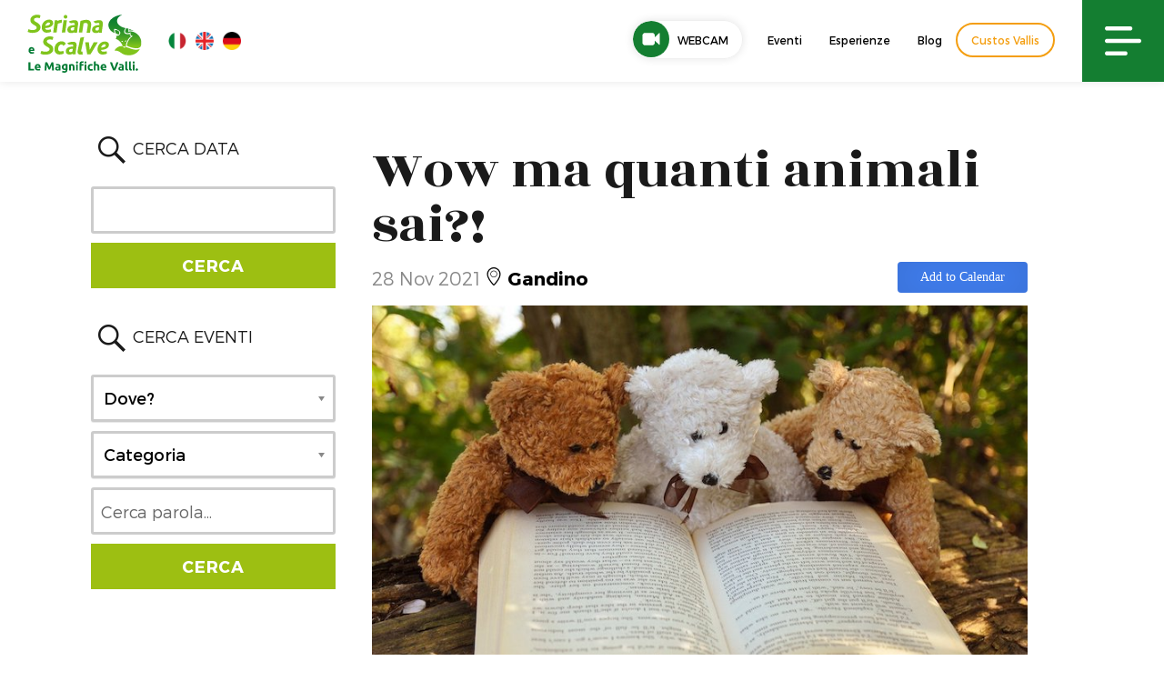

--- FILE ---
content_type: text/html; charset=UTF-8
request_url: https://www.valseriana.eu/eventi/wow-ma-quanti-animali-sai/
body_size: 26310
content:
<!DOCTYPE html>
<html lang="it-IT" xmlns:fb="https://www.facebook.com/2008/fbml" xmlns:addthis="https://www.addthis.com/help/api-spec" class="no-js">
<head>
	<meta charset="UTF-8">
	<meta name="viewport" content="width=device-width, initial-scale=1">
	<link rel="profile" href="http://gmpg.org/xfn/11">
		<script>(function(html){html.className = html.className.replace(/\bno-js\b/,'js')})(document.documentElement);</script>
<meta name="robots" content="index, follow, max-image-preview:large, max-snippet:-1, max-video-preview:-1">
<link rel="alternate" hreflang="it" href="https://www.valseriana.eu/eventi/wow-ma-quanti-animali-sai/">
<link rel="alternate" hreflang="x-default" href="https://www.valseriana.eu/eventi/wow-ma-quanti-animali-sai/">

	<!-- This site is optimized with the Yoast SEO plugin v26.7 - https://yoast.com/wordpress/plugins/seo/ -->
	<title>Wow ma quanti animali sai?! - Sito ufficiale Valseriana e Val di Scalve</title>
	<meta name="description" content='Tornano gli incontri Nati per leggere in festa.Il quarto incontro "Tieni il tempo con i libri" si svolger&agrave; alla biblioteca di Peia.'>
	<link rel="canonical" href="https://www.valseriana.eu/eventi/wow-ma-quanti-animali-sai/">
	<meta property="og:locale" content="it_IT">
	<meta property="og:type" content="article">
	<meta property="og:title" content="Wow ma quanti animali sai?! - Sito ufficiale Valseriana e Val di Scalve">
	<meta property="og:description" content='Tornano gli incontri Nati per leggere in festa.Il quarto incontro "Tieni il tempo con i libri" si svolger&agrave; alla biblioteca di Peia.'>
	<meta property="og:url" content="https://www.valseriana.eu/eventi/wow-ma-quanti-animali-sai/">
	<meta property="og:site_name" content="Sito ufficiale Valseriana e Val di Scalve">
	<meta property="og:image" content="https://www.valseriana.eu/wp-content/uploads/2021/11/Letture-Gandino.jpg">
	<meta property="og:image:width" content="800">
	<meta property="og:image:height" content="600">
	<meta property="og:image:type" content="image/jpeg">
	<meta name="twitter:card" content="summary_large_image">
	<meta name="twitter:label1" content="Tempo di lettura stimato">
	<meta name="twitter:data1" content="1 minuto">
	<script type="application/ld+json" class="yoast-schema-graph">{"@context":"https://schema.org","@graph":[{"@type":"WebPage","@id":"https://www.valseriana.eu/eventi/wow-ma-quanti-animali-sai/","url":"https://www.valseriana.eu/eventi/wow-ma-quanti-animali-sai/","name":"Wow ma quanti animali sai?! - Sito ufficiale Valseriana e Val di Scalve","isPartOf":{"@id":"https://www.valseriana.eu/#website"},"primaryImageOfPage":{"@id":"https://www.valseriana.eu/eventi/wow-ma-quanti-animali-sai/#primaryimage"},"image":{"@id":"https://www.valseriana.eu/eventi/wow-ma-quanti-animali-sai/#primaryimage"},"thumbnailUrl":"https://www.valseriana.eu/wp-content/uploads/2021/11/Letture-Gandino.jpg","datePublished":"2021-11-08T16:35:35+00:00","description":"Tornano gli incontri Nati per leggere in festa.Il quarto incontro \"Tieni il tempo con i libri\" si svolger&#224; alla biblioteca di Peia.","breadcrumb":{"@id":"https://www.valseriana.eu/eventi/wow-ma-quanti-animali-sai/#breadcrumb"},"inLanguage":"it-IT","potentialAction":[{"@type":"ReadAction","target":["https://www.valseriana.eu/eventi/wow-ma-quanti-animali-sai/"]}]},{"@type":"ImageObject","inLanguage":"it-IT","@id":"https://www.valseriana.eu/eventi/wow-ma-quanti-animali-sai/#primaryimage","url":"https://www.valseriana.eu/wp-content/uploads/2021/11/Letture-Gandino.jpg","contentUrl":"https://www.valseriana.eu/wp-content/uploads/2021/11/Letture-Gandino.jpg","width":800,"height":600},{"@type":"BreadcrumbList","@id":"https://www.valseriana.eu/eventi/wow-ma-quanti-animali-sai/#breadcrumb","itemListElement":[{"@type":"ListItem","position":1,"name":"Home","item":"https://www.valseriana.eu/"},{"@type":"ListItem","position":2,"name":"Eventi","item":"https://www.valseriana.eu/eventi/"},{"@type":"ListItem","position":3,"name":"Wow ma quanti animali sai?!"}]},{"@type":"WebSite","@id":"https://www.valseriana.eu/#website","url":"https://www.valseriana.eu/","name":"Sito ufficiale Valseriana e Val di Scalve","description":"Portale turistico","potentialAction":[{"@type":"SearchAction","target":{"@type":"EntryPoint","urlTemplate":"https://www.valseriana.eu/?s={search_term_string}"},"query-input":{"@type":"PropertyValueSpecification","valueRequired":true,"valueName":"search_term_string"}}],"inLanguage":"it-IT"}]}</script>
	<!-- / Yoast SEO plugin. -->


<link rel="dns-prefetch" href="//cdn.iubenda.com">
<link rel="dns-prefetch" href="//fonts.googleapis.com">
<link rel="dns-prefetch" href="//v0.wordpress.com">
<link rel="alternate" type="application/rss+xml" title="Sito ufficiale Valseriana e Val di Scalve &raquo; Feed" href="https://www.valseriana.eu/feed/">
<link rel="alternate" type="application/rss+xml" title="Sito ufficiale Valseriana e Val di Scalve &raquo; Feed dei commenti" href="https://www.valseriana.eu/comments/feed/">
<link rel="alternate" title="oEmbed (JSON)" type="application/json+oembed" href="https://www.valseriana.eu/wp-json/oembed/1.0/embed?url=https%3A%2F%2Fwww.valseriana.eu%2Feventi%2Fwow-ma-quanti-animali-sai%2F">
<link rel="alternate" title="oEmbed (XML)" type="text/xml+oembed" href="https://www.valseriana.eu/wp-json/oembed/1.0/embed?url=https%3A%2F%2Fwww.valseriana.eu%2Feventi%2Fwow-ma-quanti-animali-sai%2F&amp;format=xml">
<style id="wp-img-auto-sizes-contain-inline-css" type="text/css">
img:is([sizes=auto i],[sizes^="auto," i]){contain-intrinsic-size:3000px 1500px}
/*# sourceURL=wp-img-auto-sizes-contain-inline-css */
</style>
<style id="wp-emoji-styles-inline-css" type="text/css">

	img.wp-smiley, img.emoji {
		display: inline !important;
		border: none !important;
		box-shadow: none !important;
		height: 1em !important;
		width: 1em !important;
		margin: 0 0.07em !important;
		vertical-align: -0.1em !important;
		background: none !important;
		padding: 0 !important;
	}
/*# sourceURL=wp-emoji-styles-inline-css */
</style>
<link rel="stylesheet" id="wp-block-library-css" href="https://www.valseriana.eu/wp-includes/css/dist/block-library/style.min.css?ver=6.9" type="text/css" media="all">
<style id="global-styles-inline-css" type="text/css">
:root{--wp--preset--aspect-ratio--square: 1;--wp--preset--aspect-ratio--4-3: 4/3;--wp--preset--aspect-ratio--3-4: 3/4;--wp--preset--aspect-ratio--3-2: 3/2;--wp--preset--aspect-ratio--2-3: 2/3;--wp--preset--aspect-ratio--16-9: 16/9;--wp--preset--aspect-ratio--9-16: 9/16;--wp--preset--color--black: #000000;--wp--preset--color--cyan-bluish-gray: #abb8c3;--wp--preset--color--white: #ffffff;--wp--preset--color--pale-pink: #f78da7;--wp--preset--color--vivid-red: #cf2e2e;--wp--preset--color--luminous-vivid-orange: #ff6900;--wp--preset--color--luminous-vivid-amber: #fcb900;--wp--preset--color--light-green-cyan: #7bdcb5;--wp--preset--color--vivid-green-cyan: #00d084;--wp--preset--color--pale-cyan-blue: #8ed1fc;--wp--preset--color--vivid-cyan-blue: #0693e3;--wp--preset--color--vivid-purple: #9b51e0;--wp--preset--gradient--vivid-cyan-blue-to-vivid-purple: linear-gradient(135deg,rgb(6,147,227) 0%,rgb(155,81,224) 100%);--wp--preset--gradient--light-green-cyan-to-vivid-green-cyan: linear-gradient(135deg,rgb(122,220,180) 0%,rgb(0,208,130) 100%);--wp--preset--gradient--luminous-vivid-amber-to-luminous-vivid-orange: linear-gradient(135deg,rgb(252,185,0) 0%,rgb(255,105,0) 100%);--wp--preset--gradient--luminous-vivid-orange-to-vivid-red: linear-gradient(135deg,rgb(255,105,0) 0%,rgb(207,46,46) 100%);--wp--preset--gradient--very-light-gray-to-cyan-bluish-gray: linear-gradient(135deg,rgb(238,238,238) 0%,rgb(169,184,195) 100%);--wp--preset--gradient--cool-to-warm-spectrum: linear-gradient(135deg,rgb(74,234,220) 0%,rgb(151,120,209) 20%,rgb(207,42,186) 40%,rgb(238,44,130) 60%,rgb(251,105,98) 80%,rgb(254,248,76) 100%);--wp--preset--gradient--blush-light-purple: linear-gradient(135deg,rgb(255,206,236) 0%,rgb(152,150,240) 100%);--wp--preset--gradient--blush-bordeaux: linear-gradient(135deg,rgb(254,205,165) 0%,rgb(254,45,45) 50%,rgb(107,0,62) 100%);--wp--preset--gradient--luminous-dusk: linear-gradient(135deg,rgb(255,203,112) 0%,rgb(199,81,192) 50%,rgb(65,88,208) 100%);--wp--preset--gradient--pale-ocean: linear-gradient(135deg,rgb(255,245,203) 0%,rgb(182,227,212) 50%,rgb(51,167,181) 100%);--wp--preset--gradient--electric-grass: linear-gradient(135deg,rgb(202,248,128) 0%,rgb(113,206,126) 100%);--wp--preset--gradient--midnight: linear-gradient(135deg,rgb(2,3,129) 0%,rgb(40,116,252) 100%);--wp--preset--font-size--small: 13px;--wp--preset--font-size--medium: 20px;--wp--preset--font-size--large: 36px;--wp--preset--font-size--x-large: 42px;--wp--preset--spacing--20: 0.44rem;--wp--preset--spacing--30: 0.67rem;--wp--preset--spacing--40: 1rem;--wp--preset--spacing--50: 1.5rem;--wp--preset--spacing--60: 2.25rem;--wp--preset--spacing--70: 3.38rem;--wp--preset--spacing--80: 5.06rem;--wp--preset--shadow--natural: 6px 6px 9px rgba(0, 0, 0, 0.2);--wp--preset--shadow--deep: 12px 12px 50px rgba(0, 0, 0, 0.4);--wp--preset--shadow--sharp: 6px 6px 0px rgba(0, 0, 0, 0.2);--wp--preset--shadow--outlined: 6px 6px 0px -3px rgb(255, 255, 255), 6px 6px rgb(0, 0, 0);--wp--preset--shadow--crisp: 6px 6px 0px rgb(0, 0, 0);}:where(.is-layout-flex){gap: 0.5em;}:where(.is-layout-grid){gap: 0.5em;}body .is-layout-flex{display: flex;}.is-layout-flex{flex-wrap: wrap;align-items: center;}.is-layout-flex > :is(*, div){margin: 0;}body .is-layout-grid{display: grid;}.is-layout-grid > :is(*, div){margin: 0;}:where(.wp-block-columns.is-layout-flex){gap: 2em;}:where(.wp-block-columns.is-layout-grid){gap: 2em;}:where(.wp-block-post-template.is-layout-flex){gap: 1.25em;}:where(.wp-block-post-template.is-layout-grid){gap: 1.25em;}.has-black-color{color: var(--wp--preset--color--black) !important;}.has-cyan-bluish-gray-color{color: var(--wp--preset--color--cyan-bluish-gray) !important;}.has-white-color{color: var(--wp--preset--color--white) !important;}.has-pale-pink-color{color: var(--wp--preset--color--pale-pink) !important;}.has-vivid-red-color{color: var(--wp--preset--color--vivid-red) !important;}.has-luminous-vivid-orange-color{color: var(--wp--preset--color--luminous-vivid-orange) !important;}.has-luminous-vivid-amber-color{color: var(--wp--preset--color--luminous-vivid-amber) !important;}.has-light-green-cyan-color{color: var(--wp--preset--color--light-green-cyan) !important;}.has-vivid-green-cyan-color{color: var(--wp--preset--color--vivid-green-cyan) !important;}.has-pale-cyan-blue-color{color: var(--wp--preset--color--pale-cyan-blue) !important;}.has-vivid-cyan-blue-color{color: var(--wp--preset--color--vivid-cyan-blue) !important;}.has-vivid-purple-color{color: var(--wp--preset--color--vivid-purple) !important;}.has-black-background-color{background-color: var(--wp--preset--color--black) !important;}.has-cyan-bluish-gray-background-color{background-color: var(--wp--preset--color--cyan-bluish-gray) !important;}.has-white-background-color{background-color: var(--wp--preset--color--white) !important;}.has-pale-pink-background-color{background-color: var(--wp--preset--color--pale-pink) !important;}.has-vivid-red-background-color{background-color: var(--wp--preset--color--vivid-red) !important;}.has-luminous-vivid-orange-background-color{background-color: var(--wp--preset--color--luminous-vivid-orange) !important;}.has-luminous-vivid-amber-background-color{background-color: var(--wp--preset--color--luminous-vivid-amber) !important;}.has-light-green-cyan-background-color{background-color: var(--wp--preset--color--light-green-cyan) !important;}.has-vivid-green-cyan-background-color{background-color: var(--wp--preset--color--vivid-green-cyan) !important;}.has-pale-cyan-blue-background-color{background-color: var(--wp--preset--color--pale-cyan-blue) !important;}.has-vivid-cyan-blue-background-color{background-color: var(--wp--preset--color--vivid-cyan-blue) !important;}.has-vivid-purple-background-color{background-color: var(--wp--preset--color--vivid-purple) !important;}.has-black-border-color{border-color: var(--wp--preset--color--black) !important;}.has-cyan-bluish-gray-border-color{border-color: var(--wp--preset--color--cyan-bluish-gray) !important;}.has-white-border-color{border-color: var(--wp--preset--color--white) !important;}.has-pale-pink-border-color{border-color: var(--wp--preset--color--pale-pink) !important;}.has-vivid-red-border-color{border-color: var(--wp--preset--color--vivid-red) !important;}.has-luminous-vivid-orange-border-color{border-color: var(--wp--preset--color--luminous-vivid-orange) !important;}.has-luminous-vivid-amber-border-color{border-color: var(--wp--preset--color--luminous-vivid-amber) !important;}.has-light-green-cyan-border-color{border-color: var(--wp--preset--color--light-green-cyan) !important;}.has-vivid-green-cyan-border-color{border-color: var(--wp--preset--color--vivid-green-cyan) !important;}.has-pale-cyan-blue-border-color{border-color: var(--wp--preset--color--pale-cyan-blue) !important;}.has-vivid-cyan-blue-border-color{border-color: var(--wp--preset--color--vivid-cyan-blue) !important;}.has-vivid-purple-border-color{border-color: var(--wp--preset--color--vivid-purple) !important;}.has-vivid-cyan-blue-to-vivid-purple-gradient-background{background: var(--wp--preset--gradient--vivid-cyan-blue-to-vivid-purple) !important;}.has-light-green-cyan-to-vivid-green-cyan-gradient-background{background: var(--wp--preset--gradient--light-green-cyan-to-vivid-green-cyan) !important;}.has-luminous-vivid-amber-to-luminous-vivid-orange-gradient-background{background: var(--wp--preset--gradient--luminous-vivid-amber-to-luminous-vivid-orange) !important;}.has-luminous-vivid-orange-to-vivid-red-gradient-background{background: var(--wp--preset--gradient--luminous-vivid-orange-to-vivid-red) !important;}.has-very-light-gray-to-cyan-bluish-gray-gradient-background{background: var(--wp--preset--gradient--very-light-gray-to-cyan-bluish-gray) !important;}.has-cool-to-warm-spectrum-gradient-background{background: var(--wp--preset--gradient--cool-to-warm-spectrum) !important;}.has-blush-light-purple-gradient-background{background: var(--wp--preset--gradient--blush-light-purple) !important;}.has-blush-bordeaux-gradient-background{background: var(--wp--preset--gradient--blush-bordeaux) !important;}.has-luminous-dusk-gradient-background{background: var(--wp--preset--gradient--luminous-dusk) !important;}.has-pale-ocean-gradient-background{background: var(--wp--preset--gradient--pale-ocean) !important;}.has-electric-grass-gradient-background{background: var(--wp--preset--gradient--electric-grass) !important;}.has-midnight-gradient-background{background: var(--wp--preset--gradient--midnight) !important;}.has-small-font-size{font-size: var(--wp--preset--font-size--small) !important;}.has-medium-font-size{font-size: var(--wp--preset--font-size--medium) !important;}.has-large-font-size{font-size: var(--wp--preset--font-size--large) !important;}.has-x-large-font-size{font-size: var(--wp--preset--font-size--x-large) !important;}
/*# sourceURL=global-styles-inline-css */
</style>

<style id="classic-theme-styles-inline-css" type="text/css">
/*! This file is auto-generated */
.wp-block-button__link{color:#fff;background-color:#32373c;border-radius:9999px;box-shadow:none;text-decoration:none;padding:calc(.667em + 2px) calc(1.333em + 2px);font-size:1.125em}.wp-block-file__button{background:#32373c;color:#fff;text-decoration:none}
/*# sourceURL=/wp-includes/css/classic-themes.min.css */
</style>
<link rel="stylesheet" id="wpmf-gallery-popup-style-css" href="https://www.valseriana.eu/wp-content/plugins/wp-media-folder/assets/css/display-gallery/magnific-popup.css?ver=0.9.9" type="text/css" media="all">
<link rel="stylesheet" id="categories-images-styles-css" href="https://www.valseriana.eu/wp-content/plugins/categories-images/assets/css/zci-styles.css?ver=3.3.1" type="text/css" media="all">
<link rel="stylesheet" id="animate-css" href="https://www.valseriana.eu/wp-content/plugins/wp-quiz-pro/assets/frontend/css/animate.css?ver=3.6.0" type="text/css" media="all">
<link rel="stylesheet" id="wp-quiz-css" href="https://www.valseriana.eu/wp-content/plugins/wp-quiz-pro/assets/frontend/css/wp-quiz.css?ver=2.1.11" type="text/css" media="all">
<link rel="stylesheet" id="wpml-legacy-horizontal-list-0-css" href="https://www.valseriana.eu/wp-content/plugins/sitepress-multilingual-cms/templates/language-switchers/legacy-list-horizontal/style.min.css?ver=1" type="text/css" media="all">
<style id="wpml-legacy-horizontal-list-0-inline-css" type="text/css">
.wpml-ls-statics-shortcode_actions{background-color:#eeeeee;}.wpml-ls-statics-shortcode_actions, .wpml-ls-statics-shortcode_actions .wpml-ls-sub-menu, .wpml-ls-statics-shortcode_actions a {border-color:#cdcdcd;}.wpml-ls-statics-shortcode_actions a, .wpml-ls-statics-shortcode_actions .wpml-ls-sub-menu a, .wpml-ls-statics-shortcode_actions .wpml-ls-sub-menu a:link, .wpml-ls-statics-shortcode_actions li:not(.wpml-ls-current-language) .wpml-ls-link, .wpml-ls-statics-shortcode_actions li:not(.wpml-ls-current-language) .wpml-ls-link:link {color:#444444;background-color:#ffffff;}.wpml-ls-statics-shortcode_actions .wpml-ls-sub-menu a:hover,.wpml-ls-statics-shortcode_actions .wpml-ls-sub-menu a:focus, .wpml-ls-statics-shortcode_actions .wpml-ls-sub-menu a:link:hover, .wpml-ls-statics-shortcode_actions .wpml-ls-sub-menu a:link:focus {color:#000000;background-color:#eeeeee;}.wpml-ls-statics-shortcode_actions .wpml-ls-current-language > a {color:#444444;background-color:#ffffff;}.wpml-ls-statics-shortcode_actions .wpml-ls-current-language:hover>a, .wpml-ls-statics-shortcode_actions .wpml-ls-current-language>a:focus {color:#000000;background-color:#eeeeee;}
/*# sourceURL=wpml-legacy-horizontal-list-0-inline-css */
</style>
<link rel="stylesheet" id="search-filter-plugin-styles-css" href="https://www.valseriana.eu/wp-content/plugins/search-filter-pro/public/assets/css/search-filter.min.css?ver=2.5.21" type="text/css" media="all">
<link rel="stylesheet" id="gatebergamo-fonts-css" href="https://fonts.googleapis.com/css?family=Merriweather%3A400%2C700%2C900%2C400italic%2C700italic%2C900italic%7CMontserrat%3A400%2C700%7CInconsolata%3A400&amp;subset=latin%2Clatin-ext" type="text/css" media="all">
<link rel="stylesheet" id="genericons-css" href="https://www.valseriana.eu/wp-content/plugins/jetpack/_inc/genericons/genericons/genericons.css?ver=3.1" type="text/css" media="all">
<link rel="stylesheet" id="gatebergamo-style-css" href="https://www.valseriana.eu/wp-content/themes/gatebergamo/style.css?ver=6.9" type="text/css" media="all">
<link rel="stylesheet" id="addthis_all_pages-css" href="https://www.valseriana.eu/wp-content/plugins/addthis/frontend/build/addthis_wordpress_public.min.css?ver=6.9" type="text/css" media="all">

<script type="text/javascript" class=" _iub_cs_skip" id="iubenda-head-inline-scripts-0">
/* <![CDATA[ */

var _iub = _iub || [];
_iub.csConfiguration = {"invalidateConsentWithoutLog":true,"consentOnContinuedBrowsing":false,"perPurposeConsent":true,"enableTcf":true,"googleAdditionalConsentMode":true,"whitelabel":false,"lang":"it","siteId":1010889,"cookiePolicyId":50691588, "banner":{ "brandBackgroundColor":"none","brandTextColor":"black","acceptButtonDisplay":true,"customizeButtonDisplay":true,"acceptButtonColor":"#147e31","acceptButtonCaptionColor":"white","customizeButtonColor":"#DADADA","customizeButtonCaptionColor":"#4D4D4D","rejectButtonDisplay":true,"rejectButtonColor":"#147e31","rejectButtonCaptionColor":"white","listPurposes":true,"explicitWithdrawal":true,"position":"float-top-center","textColor":"black","backgroundColor":"white" }};

//# sourceURL=iubenda-head-inline-scripts-0
/* ]]> */
</script>
<script type="text/javascript" class=" _iub_cs_skip" src="//cdn.iubenda.com/cs/tcf/stub-v2.js?ver=3.12.5" id="iubenda-head-scripts-0-js"></script>
<script type="text/javascript" charset="UTF-8" async="" class=" _iub_cs_skip" src="//cdn.iubenda.com/cs/iubenda_cs.js?ver=3.12.5" id="iubenda-head-scripts-1-js"></script>
<script type="text/javascript" src="https://www.valseriana.eu/wp-content/plugins/svg-support/vendor/DOMPurify/DOMPurify.min.js?ver=2.5.8" id="bodhi-dompurify-library-js"></script>
<script type="text/javascript" src="https://www.valseriana.eu/wp-includes/js/jquery/jquery.min.js?ver=3.7.1" id="jquery-core-js"></script>
<script type="text/javascript" src="https://www.valseriana.eu/wp-includes/js/jquery/jquery-migrate.min.js?ver=3.4.1" id="jquery-migrate-js"></script>
<script type="text/javascript" id="bodhi_svg_inline-js-extra">
/* <![CDATA[ */
var svgSettings = {"skipNested":""};
//# sourceURL=bodhi_svg_inline-js-extra
/* ]]> */
</script>
<script type="text/javascript" src="https://www.valseriana.eu/wp-content/plugins/svg-support/js/min/svgs-inline-min.js" id="bodhi_svg_inline-js"></script>
<script type="text/javascript" id="bodhi_svg_inline-js-after">
/* <![CDATA[ */
cssTarget={"Bodhi":"img.style-svg","ForceInlineSVG":"style-svg"};ForceInlineSVGActive="false";frontSanitizationEnabled="on";
//# sourceURL=bodhi_svg_inline-js-after
/* ]]> */
</script>
<script type="text/javascript" id="search-filter-plugin-build-js-extra">
/* <![CDATA[ */
var SF_LDATA = {"ajax_url":"https://www.valseriana.eu/wp-admin/admin-ajax.php","home_url":"https://www.valseriana.eu/","extensions":[]};
//# sourceURL=search-filter-plugin-build-js-extra
/* ]]> */
</script>
<script type="text/javascript" src="https://www.valseriana.eu/wp-content/plugins/search-filter-pro/public/assets/js/search-filter-build.min.js?ver=2.5.21" id="search-filter-plugin-build-js"></script>
<script type="text/javascript" src="https://www.valseriana.eu/wp-content/plugins/search-filter-pro/public/assets/js/chosen.jquery.min.js?ver=2.5.21" id="search-filter-plugin-chosen-js"></script>
<link rel="https://api.w.org/" href="https://www.valseriana.eu/wp-json/">
<link rel="alternate" title="JSON" type="application/json" href="https://www.valseriana.eu/wp-json/wp/v2/eventi/50825">
<link rel="EditURI" type="application/rsd+xml" title="RSD" href="https://www.valseriana.eu/xmlrpc.php?rsd">
<meta name="generator" content="WordPress 6.9">
<link rel="shortlink" href="https://www.valseriana.eu/?p=50825">
<meta name="generator" content="WPML ver:4.8.6 stt:1,4,3,27;">
     
    <link rel="shortcut icon" href="https://www.valseriana.eu/wp-content/themes/gatebergamo/favicon.ico">
    
    <!-- owl -->
    <link rel="stylesheet" href="https://www.valseriana.eu/wp-content/themes/gatebergamo/js/owl2/assets/owl.carousel.min.css" type="text/css" media="all">
    <link rel="stylesheet" href="https://www.valseriana.eu/wp-content/themes/gatebergamo/js/owl2/assets/owl.theme.default.min.css" type="text/css" media="all">
    
    <script src="https://www.valseriana.eu/wp-content/themes/gatebergamo/js/owl2/owl.carousel.min.js" type="text/javascript" media="all"></script>
    
 

    <link rel="stylesheet" type="text/css" href="https://www.valseriana.eu/wp-content/themes/gatebergamo/css/hover.css">
    <link rel="stylesheet" type="text/css" href="https://www.valseriana.eu/wp-content/themes/gatebergamo/css/mickey.css">

    <!-- fresco -->
	<script type="text/javascript" src="https://www.valseriana.eu/wp-content/themes/gatebergamo/js/fresco/fresco.js"></script>
    <link rel="stylesheet" type="text/css" href="https://www.valseriana.eu/wp-content/themes/gatebergamo/js/fresco/fresco.css">
    
    <!-- flickity -->
    <script type="text/javascript" src="https://www.valseriana.eu/wp-content/themes/gatebergamo/js/flickity/flickity.pkgd.min.js"></script>
    <link rel="stylesheet" type="text/css" href="https://www.valseriana.eu/wp-content/themes/gatebergamo/js/flickity/flickity.css">

    <!-- font awesome -->
    <link href="https://www.valseriana.eu/wp-content/themes/gatebergamo/css/styles.css" rel="stylesheet">
    
    <!-- gate -->
    <script src="https://www.valseriana.eu/wp-content/themes/gatebergamo/js/gate_script.js" type="text/javascript" media="all"></script>
    <link rel="stylesheet" href="https://www.valseriana.eu/wp-content/themes/gatebergamo/css/layout.css?rev=1" type="text/css">
    <link rel="stylesheet" href="https://www.valseriana.eu/wp-content/themes/gatebergamo/css/responsive.css?rev=1" type="text/css">
    <link rel="stylesheet" href="https://www.valseriana.eu/wp-content/themes/gatebergamo/css/sitecolor.css" type="text/css">
    
    <link rel="stylesheet" href="https://www.valseriana.eu/wp-content/themes/gatebergamo/css/restyling2019.css?v=052019" type="text/css">
    <link rel="stylesheet" href="https://www.valseriana.eu/wp-content/themes/gatebergamo/css/menu2019.css?rev=1" type="text/css">
    
    <link rel="stylesheet" href="https://www.valseriana.eu/wp-content/themes/gatebergamo/css/video-js.css?rev=1" type="text/css">

    <!-- animate -->
    <link rel="stylesheet" href="https://www.valseriana.eu/wp-content/themes/gatebergamo/css/animate.css" type="text/css">
    
    <!-- jquery ui -->
    <script src="https://www.valseriana.eu/wp-content/themes/gatebergamo/js/jquery-ui-1.10.4.min.js" type="text/javascript" media="all"></script>
    <link rel="Stylesheet" href="https://www.valseriana.eu/wp-content/themes/gatebergamo/js/themes/custom/jquery-ui.min.css">
    <link rel="Stylesheet" href="https://www.valseriana.eu/wp-content/themes/gatebergamo/js/themes/custom/theme.css">
    
    
        
    <link href="https://fonts.googleapis.com/css?family=Rozha+One" rel="stylesheet">
    
	<script type="text/plain" class=" _iub_cs_activate-inline" data-iub-purposes="4">
	  (function(i,s,o,g,r,a,m){i['GoogleAnalyticsObject']=r;i[r]=i[r]||function(){
	  (i[r].q=i[r].q||[]).push(arguments)},i[r].l=1*new Date();a=s.createElement(o),
	  m=s.getElementsByTagName(o)[0];a.async=1;a.src=g;m.parentNode.insertBefore(a,m)
	  })(window,document,'script','https://www.google-analytics.com/analytics.js','ga');
	
	  ga('create', 'UA-24581580-1', 'auto');
	  ga('send', 'pageview');
	
	</script>
    
    <!-- Facebook Pixel Code -->
    <script type="text/plain" class=" _iub_cs_activate-inline" data-iub-purposes="5">
      !function(f,b,e,v,n,t,s)
      {if(f.fbq)return;n=f.fbq=function(){n.callMethod?
      n.callMethod.apply(n,arguments):n.queue.push(arguments)};
      if(!f._fbq)f._fbq=n;n.push=n;n.loaded=!0;n.version='2.0';
      n.queue=[];t=b.createElement(e);t.async=!0;
      t.src=v;s=b.getElementsByTagName(e)[0];
      s.parentNode.insertBefore(t,s)}(window, document,'script',
      'https://connect.facebook.net/en_US/fbevents.js');
      fbq('init', '313226459659105');
      fbq('track', 'PageView');
    </script>
    <noscript><img height="1" width="1" style="display:none" src="https://www.facebook.com/tr?id=313226459659105&amp;ev=PageView&amp;noscript=1"></noscript>
    <!-- End Facebook Pixel Code -->
    
    
    <style>
        .grecaptcha-badge{visibility: hidden !important;}
    </style>
    
    <!-- Google Tag Manager -->
    <script>(function(w,d,s,l,i){w[l]=w[l]||[];w[l].push({'gtm.start':
    new Date().getTime(),event:'gtm.js'});var f=d.getElementsByTagName(s)[0],
    j=d.createElement(s),dl=l!='dataLayer'?'&l='+l:'';j.async=true;j.src=
    'https://www.googletagmanager.com/gtm.js?id='+i+dl;f.parentNode.insertBefore(j,f);
    })(window,document,'script','dataLayer','GTM-T3PXZFP');</script>
    <!-- End Google Tag Manager -->

<link rel="stylesheet" id="jquery-style-css" href="https://ajax.googleapis.com/ajax/libs/jqueryui/1.8.2/themes/smoothness/jquery-ui.css?ver=6.9" type="text/css" media="all">
</head>

<body class="wp-singular eventi-template-default single single-eventi postid-50825 wp-theme-gatebergamo no-sidebar">

<!-- Google Tag Manager (noscript) -->
<noscript><iframe src="https://www.googletagmanager.com/ns.html?id=GTM-T3PXZFP" height="0" width="0" style="display:none;visibility:hidden"></iframe></noscript>
<!-- End Google Tag Manager (noscript) -->

<div data-rocket-location-hash="54257ff4dc2eb7aae68fa23eb5f11e06" id="page" class="site">


<!--SideNav-and-Overlay-->
<div data-rocket-location-hash="e68ded710a7dd59eab7aeb965d00ca19" id="overlay_search" class="w100">
    <div data-rocket-location-hash="a8955cee04bb564e91f2e90ab90b9f5b" id="overlay_search_i" class="w100 h100 t_flex">
        <div id="overlay_search_color">
            <div id="close_overlay_search" class="hvr-shrink"></div>
            <h3>Cosa stai cercando?</h3>
                        <form role="search" method="get" class="search-form" action="https://www.valseriana.eu/">
                <label>
                    <input type="search" class="search-field" placeholder="Cerca &hellip;" value="" name="s" title="Search for:">
                </label>
                <button type="submit" class="search-submit"></button>
            </form>        
        </div>
    </div>
</div>



<div data-rocket-location-hash="1764c4bcb5ab36afea3e5909ab3e6322" id="sidenav">
	<div data-rocket-location-hash="50320ca7b8fdf82360c16d83986686d2" id="open_overlay_search" class="sidenav_widget t_flex">
        <a class="sidenav_widget_i hvr-shrink">
        	<img src="https://www.valseriana.eu/wp-content/themes/gatebergamo/images/icon-search.svg" alt="Icona cerca">
            <p>Cerca</p>
        </a>
    </div>

	<div data-rocket-location-hash="1345186d0192bf764de9b240c86ca1ce" id="trigger-overlay2" class="sidenav_widget t_flex">
    	<a class="sidenav_widget_i hvr-shrink">
        	<img src="https://www.valseriana.eu/wp-content/themes/gatebergamo/images/icon-mail.svg" alt="Icona mail">
            <p>Newsletter</p>
        </a>
    </div>

	<div data-rocket-location-hash="c82749ac31d82346b3d6c9401d5b2c9d" class="sidenav_widget t_flex">
        <a href="https://www.valseriana.eu/esperienze/" class="sidenav_widget_i hvr-shrink">
        	<img src="https://www.valseriana.eu/wp-content/themes/gatebergamo/images/icon-book.svg" alt="Icona prenota esperienza">
            <p>Prenota</p>
        </a>
    </div>

	<div data-rocket-location-hash="cf8925b45965279bc2e3649142e5bfb9" class="sidenav_widget t_flex">
        <a href="https://www.valseriana.eu/contatti/" class="sidenav_widget_i hvr-shrink">
        	<img src="https://www.valseriana.eu/wp-content/themes/gatebergamo/images/icon-contacts.svg" alt="Icona contatti">
            <p>Contatti</p>
        </a>
    </div>

	<div data-rocket-location-hash="a24d272f608badc67003248c679b8a34" class="clr"></div>
</div>
<!--SideNav-and-Overlay-->

    
    

		<header data-rocket-location-hash="2f59167c88a535f6fc2b78a98b2698ec" id="masthead" class="site-header reatyling2019" role="banner">
			<div data-rocket-location-hash="36b2ee7a231577867cdc6bea2506ece7" class="site-header-main">
            
                    <!-- logo + topmenu -->
                    <div class="header">
                            <div class="logo floatleft">
                                <h1 class="site-title">	
                                    <div itemscope itemtype="http://schema.org/Organization">
                                        <a itemprop="url" href="https://www.valseriana.eu/" title="Valseriana e Val di Scalve"> 
                                        <img itemprop="logo" src="https://www.valseriana.eu/wp-content/themes/gatebergamo/images/logo-valseriana-e-scalve.svg" alt="Portale ufficiale Valseriana e Val di Scalve"></a>
                                    </div>
                                </h1>
                                <div id="wrapper_lang">
                                    <a href="https://www.valseriana.eu/"><div class="lang_ita hvr-shrink"></div></a>
                                    <a href="https://www.valseriana.eu/eng"><div class="lang_en hvr-shrink"></div></a>
                                    <a href="https://www.valseriana.eu/de"><div class="lang_de hvr-shrink"></div></a>
                                </div>
                            </div>
                            <div class="topmenu floatright">
                            
                                <!-- ESPLORA ICON ANIMATION -->
                                <button class="button-toggle-container floatright" name="Esplora" title="Esplora">
                                    <span class="label">ESPLORA</span>                                    
                                    
                                    <div id="icon-menu"></div>


                                    <!--<div class="hamburger-container">
                                        <div class="hamburger closed">
                                              <div class="burger-main">
                                                <div class="burger-inner">
                                                  <span class="top"></span>
                                                  <span class="mid"></span>
                                                  <span class="bot"></span>
                                                </div>
                                              </div>
                                            
                                              <div class="svg-main">
                                                <svg class="svg-circle">
                                                <path class="path" fill="none" stroke="#fff" stroke-miterlimit="10" stroke-width="4" d="M 34 2 C 16.3 2 2 16.3 2 34 s 14.3 32 32 32 s 32 -14.3 32 -32 S 51.7 2 34 2"/>
                                                </svg>
                                              </div>
                                              <div class="path-burger">
                                                <div class="animate-path">
                                                  <div class="path-rotation"></div>
                                                </div>
                                              </div>
                                         </div>
                                    </div>-->
                                  </button>
                                  
                                <div class="floatright">
                                                                            <nav id="topmenu-navigation" class="topmenu-navigation" role="navigation" aria-label="Top Menu 2019">
                                            <div class="menu-top-menu-2019-container"><ul id="menu-top-menu-2019" class="topmenu-links-menu">
<li id="menu-item-33367" class="menu-item menu-item-type-post_type menu-item-object-page menu-item-33367"><a href="https://www.valseriana.eu/webcam/">Webcam</a></li>
<li id="menu-item-33368" class="menu-item menu-item-type-post_type_archive menu-item-object-eventi menu-item-33368"><a href="https://www.valseriana.eu/eventi/">Eventi</a></li>
<li id="menu-item-35870" class="menu-item menu-item-type-post_type_archive menu-item-object-esperienze menu-item-35870"><a href="https://www.valseriana.eu/esperienze/">Esperienze</a></li>
<li id="menu-item-33376" class="menu-item menu-item-type-post_type_archive menu-item-object-blog menu-item-33376"><a href="https://www.valseriana.eu/blog/">Blog</a></li>
<li id="menu-item-70721" class="menu-item menu-item-type-custom menu-item-object-custom menu-item-70721"><a href="https://custosvallis.it/">Custos Vallis</a></li>
</ul></div>                                           
                                        </nav>
                                        <div data-rocket-location-hash="60f7f96b462cb1ec5e1f5c3cac5f95b4" class="clr"></div>
                                                                     </div>  
                            </div>
                            
                            
                                
                               
                                <!-- / ESPLORA ICON ANIMATION -->
                            
                            <div class="clr"></div>
				</div>
                




                

                
                
                
			</div>
		</header><!-- .site-header -->
        


               <!-- Menu overlay (restyling 2019) -->
				
					<div data-rocket-location-hash="81e44903ce95a35d245656a14d38f501" id="menu-overlay" class="h100-menu">
                    <div data-rocket-location-hash="ceb375ce283dd0bb28de09e29d320b48" id="bkg-menu" class="w100 h100-menu"></div>
                    	<div data-rocket-location-hash="a14999d8f298fb682e61b7522ae8cc79" class="w40 h100-menu t_flex">
                        	<div class="p50">
                            	<p class="title_menu">
                                    Infinite emozioni</p>
                                <div id="usefull_menu_links">
                                    <!--REPEATER in Optionpage-->
                                                
                                                                        <a href="https://www.valseriana.eu/eventi/apertura-rifugi-in-valseriana-val-scalve/" class="tag">In cammino tra le Orobie</a>
                                                                        <a href="https://www.valseriana.eu/operatori-sportivi/" class="tag">In montagna con gli esperti</a>
                                                                        <a href="https://www.valseriana.eu/arte-e-cultura/" class="tag">Una storia millenaria </a>
                                                                        <a href="https://www.valseriana.eu/categorie_sport/vacanze-con-i-bambini/" class="tag">In vacanza con i bambini</a>
                                                                        <a href="https://www.valseriana.eu/cosa-fare-mentre-aspetti-la-ricarica/" class="tag">Cosa fare durante la ricarica</a>
                                                                                                        </div>
                            </div>
                        </div>
                        
                    	<div data-rocket-location-hash="b0f892f858b5f68876d0e7c8d2a8d6ae" class="w60 h100-menu t_flex">
                            <div class="w100">
                                <div class="p50">
                                	<!-- only mobile -->
                                    <div class="only_mobile">
                                        <div class="menu-top-menu-2019-container"><ul id="menu-top-menu-2020" class="topmenu-links-menu">
<li class="menu-item menu-item-type-post_type menu-item-object-page menu-item-33367"><a href="https://www.valseriana.eu/webcam/">Webcam</a></li>
<li class="menu-item menu-item-type-post_type_archive menu-item-object-eventi menu-item-33368"><a href="https://www.valseriana.eu/eventi/">Eventi</a></li>
<li class="menu-item menu-item-type-post_type_archive menu-item-object-esperienze menu-item-35870"><a href="https://www.valseriana.eu/esperienze/">Esperienze</a></li>
<li class="menu-item menu-item-type-post_type_archive menu-item-object-blog menu-item-33376"><a href="https://www.valseriana.eu/blog/">Blog</a></li>
<li class="menu-item menu-item-type-custom menu-item-object-custom menu-item-70721"><a href="https://custosvallis.it/">Custos Vallis</a></li>
</ul></div>                                    </div>
                                	
                                    
                                    <div class="clr"></div>
                                    
									<div class="menu-menu-restyling-2019-container"><ul id="menu-menu-restyling-2019" class="menu">
<li id="menu-item-33498" class="w33 menu-estate menu-item menu-item-type-post_type_archive menu-item-object-sport menu-item-has-children menu-item-33498">
<a href="https://www.valseriana.eu/sport-e-divertimento/">Estate</a>
<ul class="sub-menu">
	<li id="menu-item-43657" class="menu-item menu-item-type-custom menu-item-object-custom menu-item-43657"><a href="https://www.valseriana.eu/categorie_sport/vacanze-con-i-bambini/">In Vacanza con i bambini</a></li>
	<li id="menu-item-33507" class="menu-item menu-item-type-taxonomy menu-item-object-categorie_sport menu-item-33507"><a href="https://www.valseriana.eu/categorie_sport/trekking-e-sentieri/">Trekking e Sentieri</a></li>
	<li id="menu-item-33503" class="menu-item menu-item-type-taxonomy menu-item-object-categorie_sport menu-item-33503"><a href="https://www.valseriana.eu/categorie_sport/cicloturismo-mtb/">Cicloturismo MTB</a></li>
	<li id="menu-item-33504" class="menu-item menu-item-type-taxonomy menu-item-object-categorie_sport menu-item-33504"><a href="https://www.valseriana.eu/categorie_sport/arrampicata-e-falesie/">Arrampicata e Falesie</a></li>
	<li id="menu-item-33505" class="menu-item menu-item-type-taxonomy menu-item-object-categorie_sport menu-item-33505"><a href="https://www.valseriana.eu/categorie_sport/percorsi-e-vie-ferrate/">Percorsi e vie Ferrate</a></li>
	<li id="menu-item-55421" class="menu-item menu-item-type-custom menu-item-object-custom menu-item-55421"><a href="https://www.valseriana.eu/sport-search/?_sft_categorie_sport=idee-allaria-aperta">Idee outdoor</a></li>
	<li id="menu-item-33508" class="menu-item menu-item-type-taxonomy menu-item-object-categorie_sport menu-item-33508"><a href="https://www.valseriana.eu/categorie_sport/torrentismo-canyoning/">Torrentismo Canyoning</a></li>
</ul>
</li>
<li id="menu-item-33511" class="w33 menu-ospitalita menu-item menu-item-type-post_type_archive menu-item-object-ospitalita menu-item-has-children menu-item-33511">
<a href="https://www.valseriana.eu/ospitalita/">Dove dormire</a>
<ul class="sub-menu">
	<li id="menu-item-33521" class="menu-item menu-item-type-taxonomy menu-item-object-categorie_ospitalita menu-item-33521"><a href="https://www.valseriana.eu/categorie_ospitalita/affitti/">Affitti</a></li>
	<li id="menu-item-33516" class="menu-item menu-item-type-taxonomy menu-item-object-categorie_ospitalita menu-item-33516"><a href="https://www.valseriana.eu/categorie_ospitalita/bed-breakfast/">Bed &amp; Breakfast</a></li>
	<li id="menu-item-35068" class="menu-item menu-item-type-taxonomy menu-item-object-categorie_ospitalita menu-item-35068"><a href="https://www.valseriana.eu/categorie_ospitalita/campeggi/">Campeggi</a></li>
	<li id="menu-item-35067" class="menu-item menu-item-type-taxonomy menu-item-object-categorie_ospitalita menu-item-35067"><a href="https://www.valseriana.eu/categorie_ospitalita/ostelli-e-case-per-ferie/">Ostelli e case per ferie</a></li>
	<li id="menu-item-33512" class="menu-item menu-item-type-taxonomy menu-item-object-categorie_ospitalita menu-item-33512"><a href="https://www.valseriana.eu/categorie_ospitalita/hotel/">Alberghi</a></li>
	<li id="menu-item-33514" class="menu-item menu-item-type-taxonomy menu-item-object-categorie_ospitalita menu-item-33514"><a href="https://www.valseriana.eu/categorie_ospitalita/rifugi-e-bivacchi/">Rifugi e bivacchi</a></li>
</ul>
</li>
<li id="menu-item-33530" class="w33 menu-item menu-item-type-post_type_archive menu-item-object-sapori menu-item-has-children menu-item-33530">
<a href="https://www.valseriana.eu/sapori/">Sapori e shop</a>
<ul class="sub-menu">
	<li id="menu-item-35062" class="menu-item menu-item-type-post_type_archive menu-item-object-sapori menu-item-35062"><a href="https://www.valseriana.eu/sapori/">Prodotti Tipici</a></li>
	<li id="menu-item-35063" class="menu-item menu-item-type-taxonomy menu-item-object-categorie_sapori menu-item-35063"><a href="https://www.valseriana.eu/categorie_sapori/ricette/">Ricette</a></li>
	<li id="menu-item-33513" class="menu-item menu-item-type-taxonomy menu-item-object-categorie_ospitalita menu-item-33513"><a href="https://www.valseriana.eu/categorie_ospitalita/ristoranti/">Ristoranti</a></li>
	<li id="menu-item-34759" class="menu-item menu-item-type-taxonomy menu-item-object-categorie_ospitalita menu-item-34759"><a href="https://www.valseriana.eu/categorie_ospitalita/agriturismo-e-fattorie-didattiche/">Agriturismi</a></li>
	<li id="menu-item-35061" class="menu-item menu-item-type-taxonomy menu-item-object-categorie_ospitalita menu-item-35061"><a href="https://www.valseriana.eu/categorie_ospitalita/bar-e-pub/">Bar e Gelaterie</a></li>
	<li id="menu-item-35064" class="menu-item menu-item-type-post_type_archive menu-item-object-commercio menu-item-35064"><a href="https://www.valseriana.eu/commercio/">Negozi e Associazioni</a></li>
</ul>
</li>
<li id="menu-item-33499" class="w33 menu-inverno menu-item menu-item-type-taxonomy menu-item-object-categorie_sport menu-item-has-children menu-item-33499">
<a href="https://www.valseriana.eu/categorie_sport/inverno/">Inverno</a>
<ul class="sub-menu">
	<li id="menu-item-33500" class="menu-item menu-item-type-taxonomy menu-item-object-categorie_sport menu-item-33500"><a href="https://www.valseriana.eu/categorie_sport/comprensori-sciistici/">Comprensori sciistici</a></li>
	<li id="menu-item-33501" class="menu-item menu-item-type-taxonomy menu-item-object-categorie_sport menu-item-33501"><a href="https://www.valseriana.eu/categorie_sport/scuole-sci/">Scuole Sci</a></li>
	<li id="menu-item-33539" class="menu-item menu-item-type-post_type menu-item-object-sport menu-item-33539"><a href="https://www.valseriana.eu/sport-e-divertimento/sci-nordico-in-valseriana/">Sci Nordico</a></li>
	<li id="menu-item-33502" class="menu-item menu-item-type-taxonomy menu-item-object-categorie_sport menu-item-33502"><a href="https://www.valseriana.eu/categorie_sport/ciaspolate/">Ciaspolate e SciAlpinismo</a></li>
	<li id="menu-item-33537" class="menu-item menu-item-type-post_type menu-item-object-sport menu-item-33537"><a href="https://www.valseriana.eu/sport-e-divertimento/pattinare-in-valseriana-e-val-di-scalve/">Pattinaggio</a></li>
	<li id="menu-item-33538" class="menu-item menu-item-type-post_type menu-item-object-sport menu-item-33538"><a href="https://www.valseriana.eu/sport-e-divertimento/noleggio-attrezzatura-neve-valseriana-val-scalve/">Noleggio attrezzature</a></li>
</ul>
</li>
<li id="menu-item-33522" class="w33 menu-item menu-item-type-post_type_archive menu-item-object-arte menu-item-has-children menu-item-33522">
<a href="https://www.valseriana.eu/arte-e-cultura/">Arte e cultura</a>
<ul class="sub-menu">
	<li id="menu-item-33525" class="menu-item menu-item-type-taxonomy menu-item-object-categorie_arte menu-item-33525"><a href="https://www.valseriana.eu/categorie_arte/musei/">Musei</a></li>
	<li id="menu-item-70720" class="menu-item menu-item-type-post_type menu-item-object-page menu-item-70720"><a href="https://www.valseriana.eu/eredita-di-comunita-della-valseriana/">Custos Vallis &ndash; Patrimonio immateriale</a></li>
	<li id="menu-item-54302" class="menu-item menu-item-type-taxonomy menu-item-object-categorie_arte menu-item-54302"><a href="https://www.valseriana.eu/categorie_arte/guide-turistiche/">Guide turistiche</a></li>
	<li id="menu-item-35071" class="menu-item menu-item-type-taxonomy menu-item-object-categorie_arte menu-item-35071"><a href="https://www.valseriana.eu/categorie_arte/per-le-scuole/">Attivit&agrave; didattiche</a></li>
	<li id="menu-item-33527" class="menu-item menu-item-type-taxonomy menu-item-object-categorie_arte menu-item-33527"><a href="https://www.valseriana.eu/categorie_arte/luoghi-religiosi/">Monumenti e luoghi</a></li>
	<li id="menu-item-35072" class="menu-item menu-item-type-post_type menu-item-object-pacchetti menu-item-35072"><a href="https://www.valseriana.eu/pacchetti/la-valle-delle-basiliche/">La Valle delle Basiliche</a></li>
</ul>
</li>
<li id="menu-item-33540" class="w33 menu-item menu-item-type-post_type_archive menu-item-object-uffici_turistici menu-item-has-children menu-item-33540">
<a href="https://www.valseriana.eu/uffici_turistici/">Infopoint</a>
<ul class="sub-menu">
	<li id="menu-item-33541" class="menu-item menu-item-type-post_type menu-item-object-page menu-item-33541"><a href="https://www.valseriana.eu/contatti/">Contatti</a></li>
	<li id="menu-item-35065" class="menu-item menu-item-type-post_type_archive menu-item-object-uffici_turistici menu-item-35065"><a href="https://www.valseriana.eu/uffici_turistici/">Uffici turistici</a></li>
	<li id="menu-item-35066" class="menu-item menu-item-type-post_type_archive menu-item-object-territorio menu-item-35066"><a href="https://www.valseriana.eu/territorio/">Borghi e Paesi</a></li>
	<li id="menu-item-33543" class="menu-item menu-item-type-post_type menu-item-object-page menu-item-33543"><a href="https://www.valseriana.eu/val-val-seriana-scalve-magazine/">VAL Magazine</a></li>
	<li id="menu-item-33544" class="menu-item menu-item-type-post_type menu-item-object-page menu-item-33544"><a href="https://www.valseriana.eu/tessera-promoserio/">Tessera Promoserio</a></li>
	<li id="menu-item-61035" class="menu-item menu-item-type-custom menu-item-object-custom menu-item-61035"><a target="_blank" href="https://www.promoserio.it/">Promoserio</a></li>
</ul>
</li>
</ul></div>                                <div class="clr"></div>
                                </div>
                            </div>
                        </div>

                            <div data-rocket-location-hash="b2385b65630da6b951299e9c8e8a0f42" id="social_menu">
                            	<p>Condividi con <strong>#valseriana</strong></p>
                                <a href="https://www.facebook.com/ValserianaEValDiScalve?ref=hl" target="_blank"><img class="hvr-shrink" src="https://www.valseriana.eu/wp-content/themes/gatebergamo/images/icon-facebook.png" alt=""></a>
                                <a href="https://www.instagram.com/valseriana_e_scalve/" target="_blank"><img class="hvr-shrink" src="https://www.valseriana.eu/wp-content/themes/gatebergamo/images/icon-instagram.png" alt=""></a>
                                <!-- <a href="https://twitter.com/ValSeriana" target="_blank"><img class="hvr-shrink" src="https://www.valseriana.eu/wp-content/themes/gatebergamo/images/icon-twitter.png" alt=""/></a> -->
                                <a href="https://www.linkedin.com/in/promoserio/" target="_blank"><img class="hvr-shrink" src="https://www.valseriana.eu/wp-content/themes/gatebergamo/images/in.png" alt=""></a>
                            </div>

                            <style type="text/css">
                                
                                #social_menu a img { width: 28px; height: 28px; border-radius: 50%; }

                            </style>
					</div>
				 
                        
		<div data-rocket-location-hash="58c8d17e9529094f4cc3984942dc2852" id="content" class="site-content">
				<div data-rocket-location-hash="edfc49ed352defc0509273a5ebadac79" class="container_total">




<!--script src="https://maps.googleapis.com/maps/api/js?key=AIzaSyAEO2jhO0UYSLdrzQiv_XR2jszpHrOPw_w"></script-->
<!--script src='https://www.valseriana.eu/wp-content/themes/gatebergamo/js/acf_map.js' type='text/javascript' media='all' ></script-->

<!-- add to calendar -->
<link href="/wp-content/themes/gatebergamo/js/add_to_calendar/atc-style-blue.css" rel="stylesheet" type="text/css">



				<!-- GALLERY -->
                                
                       
                
                   
                    <!--div class="thumbnail_article" style="background-image:url()"></div-->
                
            <!-- / GALLERY -->
        
                    
                    
                    
                     <!-- CONTENT -->
                     
                    <div class="container_i"> 
        
                        <div id="primary" class="content-area floatright">
                            <main id="main" class="site-main" role="main">

                                                                        <article id="post-50825" class="post-50825 eventi type-eventi status-publish has-post-thumbnail hentry comuni-gandino categorie_eventi-famiglie-e-bambini eventi_date-4141">



                                        <header class="entry-header">
                                             
                                            <div class="clr"></div> <br>

                                            <h1 class="entry-title">Wow ma quanti animali sai?!</h1>
                                             <div class="w50">
                                                <p class="comune_article">
                                                     
                                                     28 Nov 2021                                                    <b><i class="icon-location"></i> Gandino </b>
                                                </p>
                                            </div>
                                            <div class="w50" style="text-align:right;">

                                                    <!-- Google Calendar -->
                                                    <script type="text/javascript">(function () {
                                                            if (window.addtocalendar)if(typeof window.addtocalendar.start == "function")return;
                                                            if (window.ifaddtocalendar == undefined) { window.ifaddtocalendar = 1;
                                                                var d = document, s = d.createElement('script'), g = 'getElementsByTagName';
                                                                s.type = 'text/javascript';s.charset = 'UTF-8';s.async = true;
                                                                s.src = ('https:' == window.location.protocol ? 'https' : 'http')+'://valseriana.eu/wp-content/themes/gatebergamo/js/add_to_calendar/addtocalendar.min.js';
                                                                var h = d[g]('body')[0];h.appendChild(s); }})();
                                                    </script>

                                                    <span class="addtocalendar atc-style-blue">
                                                        <var class="atc_event">
                                                            <var class="atc_date_start">2021-11-28</var>
                                                            <var class="atc_date_end">2021-11-28</var>
                                                            <var class="atc_timezone">Europe/London</var>
                                                            <var class="atc_title">Wow ma quanti animali sai?!</var>
                                                            <var class="atc_description"></var>
                                                            <var class="atc_location">Gandino</var>
                                                            <var class="atc_organizer"> Cinque Terre della Valgandino</var>
                                                            <var class="atc_organizer_email"></var>
                                                        </var>
                                                    </span>
                                                </div>
                                                <div class="clr"></div>
                                            <div class="event_thumbnail">
                                                <img width="800" height="600" src="https://www.valseriana.eu/wp-content/uploads/2021/11/Letture-Gandino.jpg" class="attachment-post-thumbnail size-post-thumbnail wp-post-image" alt="" decoding="async" fetchpriority="high" srcset="https://www.valseriana.eu/wp-content/uploads/2021/11/Letture-Gandino.jpg 800w, https://www.valseriana.eu/wp-content/uploads/2021/11/Letture-Gandino-500x375.jpg 500w, https://www.valseriana.eu/wp-content/uploads/2021/11/Letture-Gandino-768x576.jpg 768w" sizes="(max-width: 709px) 85vw, (max-width: 909px) 67vw, (max-width: 1362px) 88vw, 1200px">                                            </div>

                                            <style>.event_thumbnail img{width:100%;}</style>

                                        </header><!-- .entry-header -->
                                        <div class="clr"></div>

                                          <br>  

                                        <a href="https://www.valseriana.eu/eventi/?_sft_categorie_eventi=famiglie-e-bambini" class="tag famiglie-e-bambini ">Famiglie e bambini</a>                                       <hr style="margin-top: 27px;">

                                        <div class="only_mobile">
                                                                                    <br>
                                        </div>

                                        <div class="at-above-post addthis_tool" data-url="https://www.valseriana.eu/eventi/wow-ma-quanti-animali-sai/"></div>
<p>Tornano gli incontri <strong>Nati per leggere in festa.</strong><br>
Il quinto incontro si svolger&agrave; alla biblioteca di Gandino.</p>
<p>Apertura straordinaria della biblioteca con letture animate e laboratori a cura di Laura Tonelli.</p>
<p>Laboratorio &ldquo;Wow ma quanti animali sai?!&rdquo; per bambini 3-6 anni.<br>
Dalle 15.30 alle 17.00</p>
<p>Laboratorio &ldquo;Wow che sensazione!&rdquo; per bambini dai 12 ai 36 mesi.<br>
Dalle 17.30 alle 18.30</p>
<p><em>Consigliato di portare un tappetino o una coperta per stare comodi.</em></p>
<p>Per tutti gli eventi &egrave; obbligatoria la prenotazione contattando direttamente la Biblioteca organizzatrice.</p>
<p><strong>Si ricorda che tutti i bambini dovranno essere accompagnati da un adulto munito di GREEN-PASS.</strong></p>
<!-- AddThis Advanced Settings above via filter on the_content --><!-- AddThis Advanced Settings below via filter on the_content --><!-- AddThis Advanced Settings generic via filter on the_content --><!-- AddThis Share Buttons above via filter on the_content --><!-- AddThis Share Buttons below via filter on the_content --><div class="at-below-post addthis_tool" data-url="https://www.valseriana.eu/eventi/wow-ma-quanti-animali-sai/"></div>
<!-- AddThis Share Buttons generic via filter on the_content --> 



                                        <div class="clr"></div>


                                        <!--POST COLLEGATI -->
                                         
<div class="clr"></div>

        <div class="related_container">


        				
			
			
							
			
			
            	

                
			
            

     </div>                                         <!-- // POST COLLEGATI -->

                                             <!-- Created with a shortcode from an AddThis plugin --><div class="addthis_inline_share_toolbox_below addthis_tool"></div>
<!-- End of short code snippet -->

                                             <div class="clr"></div>


                                        
                                             <div class="acf-map w60">
                                                <a href="https://www.google.com/maps?q=Piazza+Vittorio+Veneto%2C+9%2C+Gandino%2C+BG%2C+Italia" target="_blank">
                                                <img src="https://maps.googleapis.com/maps/api/staticmap?key=AIzaSyAEO2jhO0UYSLdrzQiv_XR2jszpHrOPw_w&amp;center=45.8112129,9.9031825&amp;zoom=15&amp;format=png&amp;sensor=false&amp;size=600x400&amp;maptype=roadmap&amp;visual_refresh=true&amp;style=visibility:off&amp;style=feature:road%7Celement:geometry%7Cvisibility:simplified&amp;style=feature:landscape%7Celement:geometry%7Cvisibility:simplified&amp;style=element:labels%7Cvisibility:on&amp;markers=color:red%7C45.8112129,9.9031825" width="100%">
                                            </a>
                                             </div>
                                             <div class="w40 dettagli_info">
                                                <div class="p20">

                                        
                                        
                                            <h3>DETTAGLI DELL'EVENTO</h3>
                                            <p>
                                                                                                Ora di inizio: <b>15:30:00</b><br>                                                Ora di fine: <b>18:30:00</b><br>                                                Organizzatore: <b> Cinque Terre della Valgandino</b><br>                                                <a href="https://www.valseriana.eu/wp-content/uploads/2021/11/volantino_NPL_2021_Val_gandino_page-0001.jpeg" rel="noopener" target="_blank">SCARICA LA LOCANDINA</a><br>                                                 

                                            </p>


                                        
                                        
                                            <hr style="border-color:#888;">

                                            <h3>CONTATTI</h3>
                                            <ul class="contact_vertical">
                                                <li>
<i class="fa icon-map-marker"></i>   Piazza Vittorio Veneto, 9  Gandino  </li>
                                                <li> <i class="fa icon-phone"></i> 035.746144 </li> 
                                                 
                                                 
                                                 
                                                 
                                                 
                                                                                                 
                                                 
                                                 
                                            </ul>
                                         



                                   </div>
</div> 



                                        <!-- end post collegati -->



                                    </article>
                                  




                            </main><!-- .site-main -->
                            <div class="clr"></div>

                          </div>
<!-- .primary -->   

                          <aside id="secondary" class="sidebar widget-area floatright" role="complementary">
                            <div class="sidebar_i">

                                


                                <div class="search_box sidebar_box">
                                    <h3 class="search"><span>CERCA DATA</span></h3>
                                     <form role="search" action="https://www.valseriana.eu/eventi/" method="get" id="searchform">
                                        <ul>
                                        <li> <input class="datepicker" name="ievent" type="text" value="" title="Quando?">
</li>
                                        <input type="hidden" name="post_type" value="eventi"> 
                                        <input type="hidden" value="" name="inizio_evento" id="inizio_evento">
                                        <li> <input type="submit" alt="Search" value="Cerca">
</li>
                                        </ul>
                                    </form>
                                </div>  

                                <div class="search_box sidebar_box">
                                    <h3 class="search"><span>CERCA EVENTI</span></h3>
                                    <form data-sf-form-id="346" data-is-rtl="0" data-maintain-state="" data-results-url="https://www.valseriana.eu/cerca-evento/" data-ajax-url="https://www.valseriana.eu/cerca-evento/?sf_data=results" data-ajax-form-url="https://www.valseriana.eu/?sfid=346&amp;sf_action=get_data&amp;sf_data=form" data-display-result-method="archive" data-use-history-api="1" data-template-loaded="0" data-lang-code="it" data-ajax="1" data-ajax-data-type="html" data-ajax-links-selector=".pagination a" data-ajax-target="#main" data-ajax-pagination-type="normal" data-update-ajax-url="1" data-only-results-ajax="1" data-scroll-to-pos="results" data-scroll-on-action="all" data-init-paged="1" data-auto-update="" action="https://www.valseriana.eu/cerca-evento/" method="post" class="searchandfilter" id="search-filter-form-346" autocomplete="off" data-instance-count="1"><ul>
<li class="sf-field-taxonomy-comuni" data-sf-field-name="_sft_comuni" data-sf-field-type="taxonomy" data-sf-field-input-type="select" data-sf-combobox="1">		<label>
				   			<span class="screen-reader-text">Dove?</span>
								<select data-combobox="1" name="_sft_comuni[]" class="sf-input-select" title="Dove?">
						  			<option class="sf-level-0 sf-item-0 sf-option-active" selected data-sf-count="0" data-sf-depth="0" value="">Dove?</option>
											<option class="sf-level-0 sf-item-5938" data-sf-count="3" data-sf-depth="0" value="costa-volpino">Costa Volpino</option>
											<option class="sf-level-0 sf-item-142" data-sf-count="873" data-sf-depth="0" value="albino">Albino</option>
											<option class="sf-level-0 sf-item-3109" data-sf-count="22" data-sf-depth="0" value="comenduno">Comenduno</option>
											<option class="sf-level-0 sf-item-143" data-sf-count="289" data-sf-depth="0" value="alzano-lombardo">Alzano Lombardo</option>
											<option class="sf-level-0 sf-item-144" data-sf-count="222" data-sf-depth="0" value="ardesio">Ardesio</option>
											<option class="sf-level-0 sf-item-145" data-sf-count="94" data-sf-depth="0" value="aviatico">Aviatico</option>
											<option class="sf-level-0 sf-item-269" data-sf-count="36" data-sf-depth="0" value="azzone">Azzone</option>
											<option class="sf-level-0 sf-item-462" data-sf-count="91" data-sf-depth="0" value="bergamo">Bergamo</option>
											<option class="sf-level-0 sf-item-419" data-sf-count="30" data-sf-depth="0" value="bianzano">Bianzano</option>
											<option class="sf-level-0 sf-item-146" data-sf-count="241" data-sf-depth="0" value="casnigo">Casnigo</option>
											<option class="sf-level-0 sf-item-147" data-sf-count="440" data-sf-depth="0" value="castione-della-presolana">Castione della Presolana</option>
											<option class="sf-level-0 sf-item-148" data-sf-count="77" data-sf-depth="0" value="cazzano-s-andrea">Cazzano S. Andrea</option>
											<option class="sf-level-0 sf-item-149" data-sf-count="130" data-sf-depth="0" value="cene">Cene</option>
											<option class="sf-level-0 sf-item-150" data-sf-count="88" data-sf-depth="0" value="cerete">Cerete</option>
											<option class="sf-level-0 sf-item-151" data-sf-count="1434" data-sf-depth="0" value="clusone">Clusone</option>
											<option class="sf-level-0 sf-item-259" data-sf-count="186" data-sf-depth="0" value="colere">Colere</option>
											<option class="sf-level-0 sf-item-152" data-sf-count="29" data-sf-depth="0" value="colzate">Colzate</option>
											<option class="sf-level-0 sf-item-153" data-sf-count="159" data-sf-depth="0" value="fino-del-monte">Fino del Monte</option>
											<option class="sf-level-0 sf-item-154" data-sf-count="29" data-sf-depth="0" value="fiorano-al-serio">Fiorano al Serio</option>
											<option class="sf-level-0 sf-item-155" data-sf-count="121" data-sf-depth="0" value="gandellino">Gandellino</option>
											<option class="sf-level-0 sf-item-156" data-sf-count="540" data-sf-depth="0" value="gandino">Gandino</option>
											<option class="sf-level-0 sf-item-158" data-sf-count="113" data-sf-depth="0" value="gorno">Gorno</option>
											<option class="sf-level-0 sf-item-157" data-sf-count="64" data-sf-depth="0" value="gazzaniga">Gazzaniga</option>
											<option class="sf-level-0 sf-item-159" data-sf-count="237" data-sf-depth="0" value="gromo">Gromo</option>
											<option class="sf-level-0 sf-item-160" data-sf-count="343" data-sf-depth="0" value="leffe">Leffe</option>
											<option class="sf-level-0 sf-item-161" data-sf-count="792" data-sf-depth="0" value="nembro">Nembro</option>
											<option class="sf-level-0 sf-item-162" data-sf-count="46" data-sf-depth="0" value="oltressenda-alta">Oltressenda Alta</option>
											<option class="sf-level-0 sf-item-163" data-sf-count="28" data-sf-depth="0" value="oneta">Oneta</option>
											<option class="sf-level-0 sf-item-164" data-sf-count="428" data-sf-depth="0" value="onore">Onore</option>
											<option class="sf-level-0 sf-item-165" data-sf-count="376" data-sf-depth="0" value="parre">Parre</option>
											<option class="sf-level-0 sf-item-166" data-sf-count="52" data-sf-depth="0" value="peia">Peia</option>
											<option class="sf-level-0 sf-item-167" data-sf-count="81" data-sf-depth="0" value="piario">Piario</option>
											<option class="sf-level-0 sf-item-168" data-sf-count="156" data-sf-depth="0" value="ponte-nossa">Ponte Nossa</option>
											<option class="sf-level-0 sf-item-169" data-sf-count="251" data-sf-depth="0" value="pradalunga">Pradalunga</option>
											<option class="sf-level-0 sf-item-170" data-sf-count="122" data-sf-depth="0" value="premolo">Premolo</option>
											<option class="sf-level-0 sf-item-1838" data-sf-count="24" data-sf-depth="0" value="in-provincia">In provincia</option>
											<option class="sf-level-0 sf-item-171" data-sf-count="84" data-sf-depth="0" value="ranica">Ranica</option>
											<option class="sf-level-0 sf-item-172" data-sf-count="405" data-sf-depth="0" value="rovetta">Rovetta</option>
											<option class="sf-level-0 sf-item-174" data-sf-count="122" data-sf-depth="0" value="scanzorosciate">Scanzorosciate</option>
											<option class="sf-level-0 sf-item-253" data-sf-count="298" data-sf-depth="0" value="schilpario">Schilpario</option>
											<option class="sf-level-0 sf-item-173" data-sf-count="347" data-sf-depth="0" value="selvino">Selvino</option>
											<option class="sf-level-0 sf-item-175" data-sf-count="204" data-sf-depth="0" value="songavazzo">Songavazzo</option>
											<option class="sf-level-0 sf-item-3177" data-sf-count="3" data-sf-depth="0" value="dossena">Dossena</option>
											<option class="sf-level-0 sf-item-176" data-sf-count="378" data-sf-depth="0" value="valbondione">Valbondione</option>
											<option class="sf-level-0 sf-item-1714" data-sf-count="169" data-sf-depth="0" value="val-di-scalve">Val di Scalve</option>
											<option class="sf-level-0 sf-item-177" data-sf-count="57" data-sf-depth="0" value="valgoglio">Valgoglio</option>
											<option class="sf-level-0 sf-item-1487" data-sf-count="190" data-sf-depth="0" value="valseriana">ValSeriana</option>
											<option class="sf-level-0 sf-item-178" data-sf-count="79" data-sf-depth="0" value="vertova">Vertova</option>
											<option class="sf-level-0 sf-item-179" data-sf-count="142" data-sf-depth="0" value="villa-dogna">Villa d'Ogna</option>
											<option class="sf-level-0 sf-item-180" data-sf-count="202" data-sf-depth="0" value="villa-di-serio">Villa di Serio</option>
											<option class="sf-level-0 sf-item-181" data-sf-count="173" data-sf-depth="0" value="vilminore-di-scalve">Vilminore di Scalve</option>
											<option class="sf-level-0 sf-item-3306" data-sf-count="0" data-sf-depth="0" value="cenate-sopra">Cenate Sopra</option>
											<option class="sf-level-0 sf-item-3225" data-sf-count="10" data-sf-depth="0" value="gandosso">Gandosso</option>
											<option class="sf-level-0 sf-item-3179" data-sf-count="6" data-sf-depth="0" value="valle-trompia">Valle Trompia</option>
											<option class="sf-level-0 sf-item-3178" data-sf-count="6" data-sf-depth="0" value="valbrembana">ValBrembana</option>
											<option class="sf-level-0 sf-item-3123" data-sf-count="8" data-sf-depth="0" value="lovere">Lovere</option>
											</select></label>										</li>
<li class="sf-field-taxonomy-categorie_eventi" data-sf-field-name="_sft_categorie_eventi" data-sf-field-type="taxonomy" data-sf-field-input-type="select" data-sf-combobox="1">		<label>
				   			<span class="screen-reader-text">Categoria</span>
								<select data-combobox="1" name="_sft_categorie_eventi[]" class="sf-input-select" title="Categoria">
						  			<option class="sf-level-0 sf-item-0 sf-option-active" selected data-sf-count="0" data-sf-depth="0" value="">Categoria</option>
											<option class="sf-level-0 sf-item-5730" data-sf-count="49" data-sf-depth="0" value="le-valli-del-legno">Le Valli del Legno&nbsp;&nbsp;(49)</option>
											<option class="sf-level-0 sf-item-3212" data-sf-count="33" data-sf-depth="0" value="mercato">Mercato&nbsp;&nbsp;(33)</option>
											<option class="sf-level-0 sf-item-3211" data-sf-count="202" data-sf-depth="0" value="spettacolo">Spettacolo&nbsp;&nbsp;(202)</option>
											<option class="sf-level-0 sf-item-3210" data-sf-count="111" data-sf-depth="0" value="giochi">Giochi&nbsp;&nbsp;(111)</option>
											<option class="sf-level-0 sf-item-3155" data-sf-count="313" data-sf-depth="0" value="per-i-giovani">Per i giovani&nbsp;&nbsp;(313)</option>
											<option class="sf-level-0 sf-item-3024" data-sf-count="53" data-sf-depth="0" value="moroni">Moroni&nbsp;&nbsp;(53)</option>
											<option class="sf-level-0 sf-item-2847" data-sf-count="24" data-sf-depth="0" value="osservazioni-astronomiche">Osservazioni astronomiche&nbsp;&nbsp;(24)</option>
											<option class="sf-level-0 sf-item-1621" data-sf-count="348" data-sf-depth="0" value="manifestazione">Manifestazione&nbsp;&nbsp;(348)</option>
											<option class="sf-level-0 sf-item-1275" data-sf-count="333" data-sf-depth="0" value="atmosfere-natalizie">Atmosfere natalizie&nbsp;&nbsp;(333)</option>
											<option class="sf-level-0 sf-item-1463" data-sf-count="52" data-sf-depth="0" value="concorsi">Concorsi&nbsp;&nbsp;(52)</option>
											<option class="sf-level-0 sf-item-975" data-sf-count="1453" data-sf-depth="0" value="conferenze">Conferenze, Incontri e Presentazioni&nbsp;&nbsp;(1.453)</option>
											<option class="sf-level-0 sf-item-942" data-sf-count="518" data-sf-depth="0" value="corsi">Corsi&nbsp;&nbsp;(518)</option>
											<option class="sf-level-0 sf-item-186" data-sf-count="882" data-sf-depth="0" value="cinema-e-teatro">Cinema e teatro&nbsp;&nbsp;(882)</option>
											<option class="sf-level-0 sf-item-1273" data-sf-count="432" data-sf-depth="0" value="cucina">Cucina&nbsp;&nbsp;(432)</option>
											<option class="sf-level-0 sf-item-643" data-sf-count="598" data-sf-depth="0" value="escursioni">Escursioni&nbsp;&nbsp;(598)</option>
											<option class="sf-level-0 sf-item-187" data-sf-count="34" data-sf-depth="0" value="fiere">Fiere&nbsp;&nbsp;(34)</option>
											<option class="sf-level-0 sf-item-184" data-sf-count="2149" data-sf-depth="0" value="famiglie-e-bambini">Famiglie e bambini&nbsp;&nbsp;(2.149)</option>
											<option class="sf-level-0 sf-item-941" data-sf-count="270" data-sf-depth="0" value="feste-e-notti-bianche">Notti bianche&nbsp;&nbsp;(270)</option>
											<option class="sf-level-0 sf-item-189" data-sf-count="123" data-sf-depth="0" value="grandi-eventi">Grandi eventi&nbsp;&nbsp;(123)</option>
											<option class="sf-level-0 sf-item-195" data-sf-count="599" data-sf-depth="0" value="intrattenimento-e-folklore">Intrattenimento e Folklore&nbsp;&nbsp;(599)</option>
											<option class="sf-level-0 sf-item-1364" data-sf-count="832" data-sf-depth="0" value="laboratori">Laboratori&nbsp;&nbsp;(832)</option>
											<option class="sf-level-0 sf-item-897" data-sf-count="717" data-sf-depth="0" value="mostre">Mostre&nbsp;&nbsp;(717)</option>
											<option class="sf-level-0 sf-item-185" data-sf-count="1512" data-sf-depth="0" value="musica-e-concerti">Musica e concerti&nbsp;&nbsp;(1.512)</option>
											<option class="sf-level-0 sf-item-190" data-sf-count="227" data-sf-depth="0" value="mercatini">Mercatini&nbsp;&nbsp;(227)</option>
											<option class="sf-level-0 sf-item-1251" data-sf-count="47" data-sf-depth="0" value="presepi">Presepi&nbsp;&nbsp;(47)</option>
											<option class="sf-level-0 sf-item-1192" data-sf-count="310" data-sf-depth="0" value="homepage">Homepage&nbsp;&nbsp;(310)</option>
											<option class="sf-level-0 sf-item-1309" data-sf-count="256" data-sf-depth="0" value="selezione-per-menu-del-sito">Selezione per menu del sito&nbsp;&nbsp;(256)</option>
											<option class="sf-level-0 sf-item-979" data-sf-count="100" data-sf-depth="0" value="percorsi-green">Percorsi green&nbsp;&nbsp;(100)</option>
											<option class="sf-level-0 sf-item-886" data-sf-count="427" data-sf-depth="0" value="percorso-turistico-culturale">Percorso Turistico Culturale&nbsp;&nbsp;(427)</option>
											<option class="sf-level-0 sf-item-194" data-sf-count="234" data-sf-depth="0" value="religioso">Religioso&nbsp;&nbsp;(234)</option>
											<option class="sf-level-0 sf-item-188" data-sf-count="438" data-sf-depth="0" value="sagre-e-prodotti-tipici">Feste, sagre e prodotti tipici&nbsp;&nbsp;(438)</option>
											<option class="sf-level-0 sf-item-193" data-sf-count="21" data-sf-depth="0" value="spettacolo-pirotecnico">Spettacolo pirotecnico&nbsp;&nbsp;(21)</option>
											<option class="sf-level-0 sf-item-183" data-sf-count="840" data-sf-depth="0" value="sport">Sport&nbsp;&nbsp;(840)</option>
											<option class="sf-level-0 sf-item-191" data-sf-count="1071" data-sf-depth="0" value="visite-guidate">Visite guidate&nbsp;&nbsp;(1.071)</option>
											</select></label>										</li>
<li class="sf-field-search" data-sf-field-name="search" data-sf-field-type="search" data-sf-field-input-type="">		<label>
				   <input placeholder="Cerca parola..." name="_sf_search[]" class="sf-input-text" type="text" value="" title=""></label>		</li>
<li class="sf-field-submit" data-sf-field-name="submit" data-sf-field-type="submit" data-sf-field-input-type=""><input type="submit" name="_sf_submit" value="Cerca"></li>
</ul></form>                                                                    </div>

                                  <script>

                                     function populateHidden(dateText){
                                        var pieces = dateText.split("-");
                                        jQuery("#inizio_evento").val(pieces[2]+pieces[1]+pieces[0]);
                                    }

                                    /* Datepicker */
                                   jQuery(".datepicker").datepicker({
                                            dateFormat: "dd-mm-yy", 
                                            minDate:  0,
                                            changeMonth: true,
                                            changeYear: true,
                                            firstDay: 1,
                                            onSelect: populateHidden
                                    })

                                    
                                </script>

                                

<div class="sidebar_all">
             
<br> 
<!--a href="http://www.creberg.it/index.php" target="_blank"><img src="/images/credito_bergamasco.jpg" width="280"/></a-->
<br><br>
<a href="/social-wall" target="_blank"><img src="https://www.valseriana.eu/wp-content/themes/gatebergamo/images/instagram.jpg" width="280"></a>           
            
</div>            
           
     
 

                            </div>
                        </aside><!-- .sidebar .widget-area -->


                    <div class="clr"></div>


                    </div>
<!-- .content_i --> 

                               <!-- related items -->     
                              <div class="related">
                                    <div class="related container_related">
                                            <h1>Altri eventi</h1>
                                            <div class="cat_tpl_container">

                                                
                                                
    
 
<div id="post-72378" class="cat_simple_tpl w33 long_event">
	<div id="post-72378" class="cat_simple_i">
	
		        
        <a class="cat_simple_thumb" style="background-image:url(https://www.valseriana.eu/wp-content/uploads/2024/12/Mostra-luigi-angelini-gromo-500x374.jpeg);" rel="noopener" target="_blank" href="https://www.valseriana.eu/eventi/mostra-luigi-angelini-ingegnere-e-architetto/">
        	
            <div class="event_date">
                <h4>
                da 14 Dic 2024 a 31 Gen 2026                </h4>
             </div>
        
        </a>
        
        <div class="cat_simple_content">
        
            <a href="https://www.valseriana.eu/eventi/mostra-luigi-angelini-ingegnere-e-architetto/" rel="noopener" target="_blank" title="Mostra &ldquo;Luigi Angelini. Ingegnere e architetto&rdquo;" class="cat_simple_title event_title">
            
             <p class="icon-location">Gromo</p>             
            <h3>Mostra &ldquo;Luigi Angelini. Ingegnere e architetto&rdquo;</h3></a>
            
            <p class="event_excerpt">Mostra prorogata sino al 31 gennaio 2026.
Nel cuore di Gromo il palazzo Milesi si arricchisce di nu...</p>
           
        </div>
    </div>
    <!--<div class="event_cat"><i class="icon-location"></i> </div>-->
	
   
</div>
    
 
<div id="post-24679" class="cat_simple_tpl w33 long_event">
	<div id="post-24679" class="cat_simple_i">
	
		        
        <a class="cat_simple_thumb" style="background-image:url(https://www.valseriana.eu/wp-content/uploads/2024/11/teatrobimbi_albino_25-Albino-500x375.png);" rel="noopener" target="_blank" href="https://www.valseriana.eu/eventi/rassegna-teatrale-bimbi-a-teatro/">
        	
            <div class="event_date">
                <h4>
                da 2 Nov 2025 a 8 Mar 2026                </h4>
             </div>
        
        </a>
        
        <div class="cat_simple_content">
        
            <a href="https://www.valseriana.eu/eventi/rassegna-teatrale-bimbi-a-teatro/" rel="noopener" target="_blank" title="Rassegna teatrale &ldquo;Bimbi a teatro&rdquo;" class="cat_simple_title event_title">
            
             <p class="icon-location">Albino</p>             
            <h3>Rassegna teatrale &ldquo;Bimbi a teatro&rdquo;</h3></a>
            
            <p class="event_excerpt">Dal 02 novembre 2025 all'08 marzo 2026 &egrave; in programma ad Albino, presso l'auditorio Benvenuto e Mar...</p>
           
        </div>
    </div>
    <!--<div class="event_cat"><i class="icon-location"></i> </div>-->
	
   
</div>
    
 
<div id="post-78550" class="cat_simple_tpl w33 long_event">
	<div id="post-78550" class="cat_simple_i">
	
		        
        <a class="cat_simple_thumb" style="background-image:url(https://www.valseriana.eu/wp-content/uploads/2025/10/Mostra-Il-Colleoni-luomo-Gandino-2025-2026-500x375.png);" rel="noopener" target="_blank" href="https://www.valseriana.eu/eventi/mostra-il-colleoni-luomo/">
        	
            <div class="event_date">
                <h4>
                da 7 Nov 2025 a 28 Feb 2026                </h4>
             </div>
        
        </a>
        
        <div class="cat_simple_content">
        
            <a href="https://www.valseriana.eu/eventi/mostra-il-colleoni-luomo/" rel="noopener" target="_blank" title="Mostra &ldquo;Il Colleoni: l&rsquo;uomo&rdquo;" class="cat_simple_title event_title">
            
             <p class="icon-location">Gandino</p>             
            <h3>Mostra &ldquo;Il Colleoni: l&rsquo;uomo&rdquo;</h3></a>
            
            <p class="event_excerpt">
In occasione del 550&deg; anniversario della morte di Bartolomeo Colleoni, dall' 08 novembre 2025 al ...</p>
           
        </div>
    </div>
    <!--<div class="event_cat"><i class="icon-location"></i> </div>-->
	
   
</div>
    
 
<div id="post-66020" class="cat_simple_tpl w33 long_event">
	<div id="post-66020" class="cat_simple_i">
	
		        
        <a class="cat_simple_thumb" style="background-image:url(https://www.valseriana.eu/wp-content/uploads/2024/11/Museo-dei-presepi-Gandino-500x375.png);" rel="noopener" target="_blank" href="https://www.valseriana.eu/eventi/apertura-del-museo-dei-presepi/">
        	
            <div class="event_date">
                <h4>
                da 11 Nov 2025 a 28 Feb 2026                </h4>
             </div>
        
        </a>
        
        <div class="cat_simple_content">
        
            <a href="https://www.valseriana.eu/eventi/apertura-del-museo-dei-presepi/" rel="noopener" target="_blank" title="Apertura del Museo dei Presepi" class="cat_simple_title event_title">
            
             <p class="icon-location">Gandino</p>             
            <h3>Apertura del Museo dei Presepi</h3></a>
            
            <p class="event_excerpt">Il&nbsp;Museo dei Presepi&nbsp;di&nbsp;Gandino, dedicato a S.Giovanni Paolo II,&nbsp; &egrave; nato nel 1988 per volere di...</p>
           
        </div>
    </div>
    <!--<div class="event_cat"><i class="icon-location"></i> </div>-->
	
   
</div>
    
 
<div id="post-18351" class="cat_simple_tpl w33 long_event">
	<div id="post-18351" class="cat_simple_i">
	
		        
        <a class="cat_simple_thumb" style="background-image:url(https://www.valseriana.eu/wp-content/uploads/2020/02/Spiazzi_2-500x375.jpg);" rel="noopener" target="_blank" href="https://www.valseriana.eu/eventi/aggiornamento-comprensori-sciistici/">
        	
            <div class="event_date">
                <h4>
                da 29 Nov 2025 a 30 Mar 2026                </h4>
             </div>
        
        </a>
        
        <div class="cat_simple_content">
        
            <a href="https://www.valseriana.eu/eventi/aggiornamento-comprensori-sciistici/" rel="noopener" target="_blank" title="Aggiornamento comprensori sciistici" class="cat_simple_title event_title">
            
            ValSeriana            
            <h3>Aggiornamento comprensori sciistici</h3></a>
            
            <p class="event_excerpt">I comprensori della ValSeriana e Val di Scalve sono pronti per regalarvi emozioni adrenaliniche lung...</p>
           
        </div>
    </div>
    <!--<div class="event_cat"><i class="icon-location"></i> </div>-->
	
   
</div>
    
 
<div id="post-79402" class="cat_simple_tpl w33 long_event">
	<div id="post-79402" class="cat_simple_i">
	
		        
        <a class="cat_simple_thumb" style="background-image:url(https://www.valseriana.eu/wp-content/uploads/2025/11/Domenico-carpinoni-500x373.png);" rel="noopener" target="_blank" href="https://www.valseriana.eu/eventi/mostra-domenico-carpinoni-arte-fede-e-devozione-popolare/">
        	
            <div class="event_date">
                <h4>
                da 6 Dic 2025 a 3 Mag 2026                </h4>
             </div>
        
        </a>
        
        <div class="cat_simple_content">
        
            <a href="https://www.valseriana.eu/eventi/mostra-domenico-carpinoni-arte-fede-e-devozione-popolare/" rel="noopener" target="_blank" title="Mostra &ldquo;Domenico Carpinoni. Arte, fede e devozione popolare&rdquo;" class="cat_simple_title event_title">
            
             <p class="icon-location">Clusone</p>             
            <h3>Mostra &ldquo;Domenico Carpinoni. Arte, fede e devozione popolare&rdquo;</h3></a>
            
            <p class="event_excerpt">Dal 6 dicembre 2025 al 3 maggio 2026, il MAT - Museo Arte Tempo di Clusone ospita la mostra: Domenic...</p>
           
        </div>
    </div>
    <!--<div class="event_cat"><i class="icon-location"></i> </div>-->
	
   
</div>
    
 
<div id="post-79495" class="cat_simple_tpl w33 long_event">
	<div id="post-79495" class="cat_simple_i">
	
		        
        <a class="cat_simple_thumb" style="background-image:url(https://www.valseriana.eu/wp-content/uploads/2025/11/Mostra-Franco-Ronconi-500x376.png);" rel="noopener" target="_blank" href="https://www.valseriana.eu/eventi/mostra-la-poesia-di-franco-rognoni/">
        	
            <div class="event_date">
                <h4>
                da 6 Dic 2025 a 26 Gen 2026                </h4>
             </div>
        
        </a>
        
        <div class="cat_simple_content">
        
            <a href="https://www.valseriana.eu/eventi/mostra-la-poesia-di-franco-rognoni/" rel="noopener" target="_blank" title="Mostra &ldquo;La Poesia di Franco Rognoni&rdquo;" class="cat_simple_title event_title">
            
             <p class="icon-location">Fino del Monte</p>             
            <h3>Mostra &ldquo;La Poesia di Franco Rognoni&rdquo;</h3></a>
            
            <p class="event_excerpt">Sabato 6 dicembre 2025 alle ore 17.00 presso Casa Matteo - Franca Pezzoli Arte Contemporanea di Fino...</p>
           
        </div>
    </div>
    <!--<div class="event_cat"><i class="icon-location"></i> </div>-->
	
   
</div>
    
 
<div id="post-79800" class="cat_simple_tpl w33 long_event">
	<div id="post-79800" class="cat_simple_i">
	
		        
        <a class="cat_simple_thumb" style="background-image:url(https://www.valseriana.eu/wp-content/uploads/2025/12/slalom-e-leggende--500x375.jpg);" rel="noopener" target="_blank" href="https://www.valseriana.eu/eventi/slalom-e-leggende-mostra-museo-dello-sci/">
        	
            <div class="event_date">
                <h4>
                da 20 Dic 2025 a 22 Feb 2026                </h4>
             </div>
        
        </a>
        
        <div class="cat_simple_content">
        
            <a href="https://www.valseriana.eu/eventi/slalom-e-leggende-mostra-museo-dello-sci/" rel="noopener" target="_blank" title="Slalom e leggende &ndash; mostra museo dello sci" class="cat_simple_title event_title">
            
             <p class="icon-location">Selvino</p>             
            <h3>Slalom e leggende &ndash; mostra museo dello sci</h3></a>
            
            <p class="event_excerpt">In occasione delle Olimpiadi Milano-Cortina 2026, presso Corso Milano 16, verr&agrave; inaugurata una nuov...</p>
           
        </div>
    </div>
    <!--<div class="event_cat"><i class="icon-location"></i> </div>-->
	
   
</div>
    
 
<div id="post-79901" class="cat_simple_tpl w33 long_event">
	<div id="post-79901" class="cat_simple_i">
	
		        
        <a class="cat_simple_thumb" style="background-image:url(https://www.valseriana.eu/wp-content/uploads/2025/12/Manfredo-Bendotti--500x375.png);" rel="noopener" target="_blank" href="https://www.valseriana.eu/eventi/mostra-fotografica-manfredo-bendotti-il-mio-paese-la-mia-gente/">
        	
            <div class="event_date">
                <h4>
                da 27 Dic 2025 a 16 Gen 2026                </h4>
             </div>
        
        </a>
        
        <div class="cat_simple_content">
        
            <a href="https://www.valseriana.eu/eventi/mostra-fotografica-manfredo-bendotti-il-mio-paese-la-mia-gente/" rel="noopener" target="_blank" title="Mostra fotografica Manfredo Bendotti: il mio Paese, la mia Gente" class="cat_simple_title event_title">
            
             <p class="icon-location">Colere</p>             
            <h3>Mostra fotografica Manfredo Bendotti: il mio Paese, la mia Gente</h3></a>
            
            <p class="event_excerpt">Su grande richiesta, l&rsquo;apertura della mostra &egrave; stata prolungata fino al 16 gennaio!
La&nbsp;Pro Loco...</p>
           
        </div>
    </div>
    <!--<div class="event_cat"><i class="icon-location"></i> </div>-->
	
   
</div>
    
 
<div id="post-79988" class="cat_simple_tpl w33 long_event">
	<div id="post-79988" class="cat_simple_i">
	
		        
        <a class="cat_simple_thumb" style="background-image:url(https://www.valseriana.eu/wp-content/uploads/2025/12/corso-di-inglese-500x375.jpg);" rel="noopener" target="_blank" href="https://www.valseriana.eu/eventi/iscrizioni-aperte-al-corso-english-for-kids/">
        	
            <div class="event_date">
                <h4>
                da 27 Dic 2025 a 10 Feb 2026                </h4>
             </div>
        
        </a>
        
        <div class="cat_simple_content">
        
            <a href="https://www.valseriana.eu/eventi/iscrizioni-aperte-al-corso-english-for-kids/" rel="noopener" target="_blank" title="Iscrizioni aperte al corso &ldquo;English for Kids&rdquo;" class="cat_simple_title event_title">
            
             <p class="icon-location">Clusone</p>             
            <h3>Iscrizioni aperte al corso &ldquo;English for Kids&rdquo;</h3></a>
            
            <p class="event_excerpt">La Brighton School Languages organizza un corso di inglese divertente e coinvolgente per bambini di ...</p>
           
        </div>
    </div>
    <!--<div class="event_cat"><i class="icon-location"></i> </div>-->
	
   
</div>
    
 
<div id="post-77953" class="cat_simple_tpl w33 long_event">
	<div id="post-77953" class="cat_simple_i">
	
		        
        <a class="cat_simple_thumb" style="background-image:url(https://www.valseriana.eu/wp-content/uploads/2025/12/dipingere-becco-uccelli-ad-acquerello-&copy;-angela-ongaro-500x375.jpg);" rel="noopener" target="_blank" href="https://www.valseriana.eu/eventi/percorso-di-disegno-e-acquerello-gennaio/">
        	
            <div class="event_date">
                <h4>
                da 30 Dic 2025 a 28 Gen 2026                </h4>
             </div>
        
        </a>
        
        <div class="cat_simple_content">
        
            <a href="https://www.valseriana.eu/eventi/percorso-di-disegno-e-acquerello-gennaio/" rel="noopener" target="_blank" title="Percorso di disegno e acquerello &ndash; Gennaio" class="cat_simple_title event_title">
            
             <p class="icon-location"></p>             
            <h3>Percorso di disegno e acquerello &ndash; Gennaio</h3></a>
            
            <p class="event_excerpt">Angela Ongaro, artista naturalista e insegnante di disegno, propone un percorso online di disegno e ...</p>
           
        </div>
    </div>
    <!--<div class="event_cat"><i class="icon-location"></i> </div>-->
	
   
</div>
    
 
<div id="post-32927" class="cat_simple_tpl w33 long_event">
	<div id="post-32927" class="cat_simple_i">
	
		        
        <a class="cat_simple_thumb" style="background-image:url(https://www.valseriana.eu/wp-content/uploads/2024/01/santantonio-abate-500x375.png);" rel="noopener" target="_blank" href="https://www.valseriana.eu/eventi/festa-di-santantonio-abate/">
        	
            <div class="event_date">
                <h4>
                da 11 Gen 2026 a 18 Gen 2026                </h4>
             </div>
        
        </a>
        
        <div class="cat_simple_content">
        
            <a href="https://www.valseriana.eu/eventi/festa-di-santantonio-abate/" rel="noopener" target="_blank" title="Festa di Sant&rsquo;Antonio Abate" class="cat_simple_title event_title">
            
             <p class="icon-location">Gazzaniga</p>             
            <h3>Festa di Sant&rsquo;Antonio Abate</h3></a>
            
            <p class="event_excerpt">La Pro Loco di Gazzaniga-Orezzo in collaborazione con la Parrocchia della S.S. Trinit&agrave; di Orezzo or...</p>
           
        </div>
    </div>
    <!--<div class="event_cat"><i class="icon-location"></i> </div>-->
	
   
</div>
    
 
<div id="post-70725" class="cat_simple_tpl w33 long_event">
	<div id="post-70725" class="cat_simple_i">
	
		        
        <a class="cat_simple_thumb" style="background-image:url(https://www.valseriana.eu/wp-content/uploads/2025/08/corso-disegno-a-matita-animali-e-leggende-a-gandino-&copy;-angela-ongaro-500x375.jpeg);" rel="noopener" target="_blank" href="https://www.valseriana.eu/eventi/corso-di-disegno-base-animali-e-leggende/">
        	
            <div class="event_date">
                <h4>
                da 12 Gen 2026 a 30 Gen 2026                </h4>
             </div>
        
        </a>
        
        <div class="cat_simple_content">
        
            <a href="https://www.valseriana.eu/eventi/corso-di-disegno-base-animali-e-leggende/" rel="noopener" target="_blank" title="Corso di disegno base &ldquo;Animali e Leggende&rdquo;" class="cat_simple_title event_title">
            
             <p class="icon-location">Gandino</p>             
            <h3>Corso di disegno base &ldquo;Animali e Leggende&rdquo;</h3></a>
            
            <p class="event_excerpt">L'artista e insegnante di disegno Angela Ongaro ti accompagner&agrave; in un corso alla scoperta della tec...</p>
           
        </div>
    </div>
    <!--<div class="event_cat"><i class="icon-location"></i> </div>-->
	
   
</div>
    
 
<div id="post-70750" class="cat_simple_tpl w33 long_event">
	<div id="post-70750" class="cat_simple_i">
	
		        
        <a class="cat_simple_thumb" style="background-image:url(https://www.valseriana.eu/wp-content/uploads/2025/08/corso-base-di-acquerello-cazzano-santandrea-500x375.jpg);" rel="noopener" target="_blank" href="https://www.valseriana.eu/eventi/corso-di-disegno-e-pittura-ad-acquerello/">
        	
            <div class="event_date">
                <h4>
                da 12 Gen 2026 a 2 Feb 2026                </h4>
             </div>
        
        </a>
        
        <div class="cat_simple_content">
        
            <a href="https://www.valseriana.eu/eventi/corso-di-disegno-e-pittura-ad-acquerello/" rel="noopener" target="_blank" title="Corso di disegno e pittura ad acquerello" class="cat_simple_title event_title">
            
             <p class="icon-location">Cazzano Sant'Andrea</p>             
            <h3>Corso di disegno e pittura ad acquerello</h3></a>
            
            <p class="event_excerpt">Angela Ongaro, artista naturalista, ti accompagner&agrave; in un corso alla scoperta della tecnica del dis...</p>
           
        </div>
    </div>
    <!--<div class="event_cat"><i class="icon-location"></i> </div>-->
	
   
</div>
    
 
<div id="post-78118" class="cat_simple_tpl w33 long_event">
	<div id="post-78118" class="cat_simple_i">
	
		        
        <a class="cat_simple_thumb" style="background-image:url(https://www.valseriana.eu/wp-content/uploads/2025/09/corso-acquerello-fiori-erbe-piante-alberi-villa-di-serio-&copy;-angela-ongaro-500x375.jpg);" rel="noopener" target="_blank" href="https://www.valseriana.eu/eventi/corso-dipingere-piante-fiori-e-erbe/">
        	
            <div class="event_date">
                <h4>
                da 12 Gen 2026 a 2 Feb 2026                </h4>
             </div>
        
        </a>
        
        <div class="cat_simple_content">
        
            <a href="https://www.valseriana.eu/eventi/corso-dipingere-piante-fiori-e-erbe/" rel="noopener" target="_blank" title="Corso &ldquo;Dipingere piante, fiori e erbe&rdquo;" class="cat_simple_title event_title">
            
             <p class="icon-location">Villa di Serio</p>             
            <h3>Corso &ldquo;Dipingere piante, fiori e erbe&rdquo;</h3></a>
            
            <p class="event_excerpt">Aperte le iscrizioni al corso base di disegno e pittura ad acquerello proposto da &nbsp;Angela Ongaro, i...</p>
           
        </div>
    </div>
    <!--<div class="event_cat"><i class="icon-location"></i> </div>-->
	
   
</div>
    
 
<div id="post-15225" class="cat_simple_tpl w33 long_event">
	<div id="post-15225" class="cat_simple_i">
	
		        
        <a class="cat_simple_thumb" style="background-image:url(https://www.valseriana.eu/wp-content/uploads/2016/10/Film-di-qualita-secondo-ciclo-Albino-2025-2026-500x375.png);" rel="noopener" target="_blank" href="https://www.valseriana.eu/eventi/film-di-qualita-albino/">
        	
            <div class="event_date">
                <h4>
                da 13 Gen 2026 a 31 Mar 2026                </h4>
             </div>
        
        </a>
        
        <div class="cat_simple_content">
        
            <a href="https://www.valseriana.eu/eventi/film-di-qualita-albino/" rel="noopener" target="_blank" title="Film di qualit&agrave;" class="cat_simple_title event_title">
            
             <p class="icon-location">Albino</p>             
            <h3>Film di qualit&agrave;</h3></a>
            
            <p class="event_excerpt">Tutti i marted&igrave; dal 13 gennaio al 31 marzo, ad Albino, presso il nuovo cineteatro dell'oratorio, &egrave;...</p>
           
        </div>
    </div>
    <!--<div class="event_cat"><i class="icon-location"></i> </div>-->
	
   
</div>
    
 
<div id="post-73032" class="cat_simple_tpl w33 long_event">
	<div id="post-73032" class="cat_simple_i">
	
		        
        <a class="cat_simple_thumb" style="background-image:url(https://www.valseriana.eu/wp-content/uploads/2025/02/Corso-di-ballo-Liscio-Base-500x333.jpg);" rel="noopener" target="_blank" href="https://www.valseriana.eu/eventi/corso-di-ballo-liscio/">
        	
            <div class="event_date">
                <h4>
                da 14 Gen 2026 a 22 Apr 2026                </h4>
             </div>
        
        </a>
        
        <div class="cat_simple_content">
        
            <a href="https://www.valseriana.eu/eventi/corso-di-ballo-liscio/" rel="noopener" target="_blank" title="Corso di ballo liscio" class="cat_simple_title event_title">
            
             <p class="icon-location">Onore</p>             
            <h3>Corso di ballo liscio</h3></a>
            
            <p class="event_excerpt">Il gruppo di ballo di Onore, in collaborazione con il centro sociale, organizza un corso di ballo li...</p>
           
        </div>
    </div>
    <!--<div class="event_cat"><i class="icon-location"></i> </div>-->
	
   
</div>
    
 
<div id="post-72081" class="cat_simple_tpl w33 long_event">
	<div id="post-72081" class="cat_simple_i">
	
		        
        <a class="cat_simple_thumb" style="background-image:url(https://www.valseriana.eu/wp-content/uploads/2025/01/santantone-500x375.png);" rel="noopener" target="_blank" href="https://www.valseriana.eu/eventi/santantone-fest-al-frecc/">
        	
            <div class="event_date">
                <h4>
                da 16 Gen 2026 a 18 Gen 2026                </h4>
             </div>
        
        </a>
        
        <div class="cat_simple_content">
        
            <a href="https://www.valseriana.eu/eventi/santantone-fest-al-frecc/" rel="noopener" target="_blank" title="Sant&rsquo;Ant&ograve;ne Fest&hellip; al fr&egrave;cc" class="cat_simple_title event_title">
            
             <p class="icon-location">Onore</p>             
            <h3>Sant&rsquo;Ant&ograve;ne Fest&hellip; al fr&egrave;cc</h3></a>
            
            <p class="event_excerpt">Torna a Onore la terza edizione di Sant&rsquo;Antone Fest&hellip;al Frecc, un appuntamento ormai consolidato ...</p>
           
        </div>
    </div>
    <!--<div class="event_cat"><i class="icon-location"></i> </div>-->
	
   
</div>
    
 
<div id="post-80181" class="cat_simple_tpl w33 ">
	<div id="post-80181" class="cat_simple_i">
	
		        
        <a class="cat_simple_thumb" style="background-image:url(https://www.valseriana.eu/wp-content/uploads/2026/01/Lettura-teatrale-che-storie-campioni-che-hanno-sfidato-i-propri-limiti-2-500x375.png);" rel="noopener" target="_blank" href="https://www.valseriana.eu/eventi/lettura-che-storie-campioni-che-hanno-sfidato-i-propri-limiti/">
        	
            <div class="event_date">
                <h4>
                16 Gen 2026                </h4>
             </div>
        
        </a>
        
        <div class="cat_simple_content">
        
            <a href="https://www.valseriana.eu/eventi/lettura-che-storie-campioni-che-hanno-sfidato-i-propri-limiti/" rel="noopener" target="_blank" title="Lettura &ldquo;Che storie! Campioni che hanno sfidato i propri limiti&rdquo;" class="cat_simple_title event_title">
            
             <p class="icon-location">Albino</p>             
            <h3>Lettura &ldquo;Che storie! Campioni che hanno sfidato i propri limiti&rdquo;</h3></a>
            
            <p class="event_excerpt">All'interno del "Villaggio sportivo delle biblioteche", venerd&igrave; 16 gennaio alle ore 20.30, presso l...</p>
           
        </div>
    </div>
    <!--<div class="event_cat"><i class="icon-location"></i> </div>-->
	
   
</div>
    
 
<div id="post-24659" class="cat_simple_tpl w33 ">
	<div id="post-24659" class="cat_simple_i">
	
		        
        <a class="cat_simple_thumb" style="background-image:url(https://www.valseriana.eu/wp-content/uploads/2023/11/presente-prossimo-davide-longo-500x373.png);" rel="noopener" target="_blank" href="https://www.valseriana.eu/eventi/presente-prossimo-davide-longo/">
        	
            <div class="event_date">
                <h4>
                16 Gen 2026                </h4>
             </div>
        
        </a>
        
        <div class="cat_simple_content">
        
            <a href="https://www.valseriana.eu/eventi/presente-prossimo-davide-longo/" rel="noopener" target="_blank" title="Presente Prossimo: Davide Longo" class="cat_simple_title event_title">
            
             <p class="icon-location">Rovetta</p>             
            <h3>Presente Prossimo: Davide Longo</h3></a>
            
            <p class="event_excerpt">Un viaggio tra le pagine di narrativa e quelle di saggistica per riflettere direttamente insieme ai ...</p>
           
        </div>
    </div>
    <!--<div class="event_cat"><i class="icon-location"></i> </div>-->
	
   
</div>
                                           </div>
                                     </div>
                               </div>

                
                
               <div class="clr"></div>
         
            

<style>


.thumbnail_article{height:400px;}


/* QUI LA SIDEBAR RIMANE ATTIVA NEL MOBILE */
@media only screen and (max-width: 949px){
	 aside {
		display: block !important;
		width:100%;
		margin-bottom:50px;
	}

}
</style>


 





		
                    <div class="clr"></div>
            </div>
<!-- .container -->
        </div>
<!-- .site-content -->


	<!---------------------------------------------------------------------------->


 

 <script type="text/javascript" src="https://www.valseriana.eu/wp-content/themes/gatebergamo/js/TweenMax.min.js"></script>

	<footer data-rocket-location-hash="963b297772c93f497c192b38acd78102" class="rel footer_class w100" style="background-color: #fff; overflow: hidden;">


	<img src="https://www.valseriana.eu/wp-content/themes/gatebergamo/images/footer/quarto_piano.svg" class="footer_img_rel disp_block f_img_4">
	<img src="https://www.valseriana.eu/wp-content/themes/gatebergamo/images/footer/terzo_piano.svg" class="footer_img disp_block f_img_3">
	<img src="https://www.valseriana.eu/wp-content/themes/gatebergamo/images/footer/secondo_piano.svg" class="footer_img disp_block f_img_2">
	<img src="https://www.valseriana.eu/wp-content/themes/gatebergamo/images/footer/primo_piano.svg" class="footer_img f_img_1 disp_block">


	<!-- Footer Content -->
	<div data-rocket-location-hash="1bfdda6c8972e32a9b27922f8df673aa" class="foot_wrapper t_flex container rel w100">

		<div class="foot_block contacts w33 rel">
			<img src="https://www.valseriana.eu/wp-content/themes/gatebergamo/images/logo-valseriana-e-scalve-white.svg" style="width: 300px; max-width: 100%; margin-bottom: 40px;">
			<p>Tel. <a href="tel:035704063">035.704063</a></p>
			<p>Cell. <a href="tel:3938685354">393.8685354</a></p>
			<p><a href="mailto:infopoint@valseriana.eu"><span><b>infopoint@valseriana.eu</b></span></a></p>
			<p><a href="mailto:promoserio@pec.it"><span><b>promoserio@pec.it</b></span></a></p>
			<p><a href="https://www.promoserio.it/" rel="noopener" target="_blank"><span><b>promoserio.it</b></span></a></p>

			<div class="clr"></div>
		</div>


		<div class="foot_block  w33 rel">
			<div>
				<p class="l_title" style="text-transform: inherit;"><b><span style="text-transform: uppercase; color: #fff;">Orari di apertura</span></b> <br>Infopoint Valseriana e Val di Scalve<br> Via Europa 111/C <br> 24028 Ponte Nossa (BG) </p>
				<div class="orari">
					<p><b>Bassa stagione</b></p>
					<p>Luned&igrave;: 9.00-12.30 / 14.00-18.00</p>
					<p>Da marted&igrave; a sabato: 9.00-12.30 / 14.00-17.00</p>
					<p>Domenica: chiuso</p>

					<br>

					<p><b>Alta stagione | (luglio, agosto e festivit&agrave;)</b></p>
					<p>Luned&igrave;: 14.00-18.00</p>
					<p>Da marted&igrave; a sabato: 9.00-12.30 / 14.30-17.30</p>
					<p>Domenica: 9.00-12.30</p>
				</div>

				<div class="clr"></div>
			</div>
		</div>


		<div class="foot_block p7l w33 rel">
			<div>
				<p class="l_title"><b>Condividi</b></p>

				<h4><span>#Valseriana</span></h4>
				<p style="font-size: .8rem;">Condividi le tue fotografie con la pagina ufficiale Valseriana e Val di Scalve e usa l&rsquo;hashtag #ValSeriana #ValdiScalve</p>

				<ul class="social_icon">
					<li><a href="https://www.facebook.com/ValserianaEValDiScalve?ref=hl" rel="noopener" target="_blank">
						<img src="https://www.valseriana.eu/wp-content/themes/gatebergamo/images/footer/facebook.svg">
					</a></li>

					<li><a href="https://www.instagram.com/valseriana_e_scalve/" rel="noopener" target="_blank">
						<img src="https://www.valseriana.eu/wp-content/themes/gatebergamo/images/footer/instagram.svg">
					</a></li>

					<li><a href="https://www.youtube.com/user/TurismoValseriana" rel="noopener" target="_blank">
						<img src="https://www.valseriana.eu/wp-content/themes/gatebergamo/images/footer/youtube.svg">
					</a></li>

					<li><a href="https://wa.me/+393938685354" rel="noopener" target="_blank">
						<img src="https://www.valseriana.eu/wp-content/themes/gatebergamo/images/footer/whatsapp.svg">
					</a></li>
				</ul>

				<div class="clr"></div>


				<br><br>


				<p class="l_title" style="display: flex; align-items: center; justify-content: flex-start; line-height: 1.4;">
					<img src="https://www.valseriana.eu/wp-content/themes/gatebergamo/images/icona_app.png" style="width: 60px; margin-right: 18px; margin-left: 5px;">
					<b>Scarica l'app <br>Outdoor bergamo</b>
				</p>
				<div style="display: flex; align-items: center; justify-content: flex-start; flex-wrap: wrap;">
	                <a href="https://play.google.com/store/apps/details?id=it.gm.montagnasicura" rel="noopener" target="_blank" style="width: 150px;">
	                    <img src="https://www.valseriana.eu/wp-content/themes/gatebergamo/images/download_android.png">
	                </a>

	                <a href="https://apps.apple.com/it/app/val-seriana/id647627619" rel="noopener" target="_blank" style="width: 150px;">
	                    <img src="https://www.valseriana.eu/wp-content/themes/gatebergamo/images/download_apple.png">
	                </a>
	            </div>
			</div>
		</div>


		<div class="clr"></div>
	</div>



	<!---------------------------------------------------------------------------->


	<div class="clr"></div>
</footer><!-- .site-footer -->

<style type="text/css">
	
.footer_img {
    position: absolute;
    bottom: 0;
    left: 0;
    width: calc(100% + 40px);
    max-width: calc(100% + 40px);
    left: -20px;
}
.footer_img_rel { position: relative;  }

.foot_wrapper { flex-wrap: wrap; position: absolute; padding: 5% 7%; bottom: 0; left: 0; width: 100%; align-items: flex-start; }

.foot_block h4 { font-size: 2.8rem; color: #fff; text-transform: uppercase; margin-bottom: 10px; }
.foot_block span { color: #9dbf15; }
.foot_block a, .foot_block p { color: #fff; }
.foot_block a { display: inline-block; }
.foot_block p { margin-bottom: 1rem; }


.contacts p {     font-size: 1.1rem;
    margin-bottom: 0.3rem; }
.orari p { margin-bottom: 0; }


.foot_block .l_title { text-transform: uppercase; margin-bottom: .8rem; }

.social_icon { margin-top: 5%; display: flex; align-items: center; justify-content: flex-start; }
.social_icon img { width: 40px; margin-right: 1rem; width: 40px; }



@media only screen and (max-width: 1200px) {

.disp_block { display: none; max-width: unset; }

.foot_wrapper { position: relative; bottom: unset; left: unset;padding-top: 190px; }
.foot_block {
    width: 100%;
    float: none;
    text-align: center;
}
.footer_class {
	background-position: top;
	background-size: cover;
	background-repeat: no-repeat;
	background-image: url(https://www.valseriana.eu/wp-content/themes/gatebergamo/images/footer/foto_completa.svg);
}

.social_icon { justify-content: center; }


}


@media only screen and (max-width: 700px) {

.footer_class { background-position: -710px top; }

}

</style>

<script>
jQuery(document).ready(function($){

	$.fn.parallax = function ( resistance, mouse ) 
	    {
	        $el = $( this );
	        TweenLite.to( $el, 0.2, 
	        {
	            x : -(( mouse.clientX - (window.innerHeight/2) ) / resistance )
	        });

	    };

	jQuery( document ).mousemove(function( e ) {
	    jQuery('.f_img_2' ).parallax( -50, e );
	    jQuery('.f_img_3' ).parallax( 60 , e );
	    jQuery('.f_img_4' ).parallax( -45, e );
	});
});

</script>
        






	<!---------------------------------------------------------------------------->






        <div data-rocket-location-hash="9ef27d0e84e97b6054022aaf4bf2e713" class="bottom-footer w100">
                
                <div data-rocket-location-hash="b757663418ebf8e4d5c27c63e084e64e" class="w100 credits_container">
                        <div class="p20">
                            <div class="w100 loghi_footer_wrapper">
                                <div class="loghi_footer"><a href="http://www.visitbergamo.net/it/" target="_blank"><img src="https://www.valseriana.eu/wp-content/themes/gatebergamo/images/loghi/turismobergamo.jpg"></a></div>
                                <div class="loghi_footer"><a href="https://www.bg.camcom.it/" target="_blank"><img src="https://www.valseriana.eu/wp-content/themes/gatebergamo/images/Bergamo-marchio-colore.png"></a></div>
                                <div class="loghi_footer"><a href="http://www.in-lombardia.it/" target="_blank"><img src="https://www.valseriana.eu/wp-content/themes/gatebergamo/images/loghi/inlombardia.jpg"></a></div>
                                <!-- <div class="loghi_footer"><a href="https://bergamobrescia2023.it/" target="_blank"><img src="https://www.valseriana.eu/wp-content/themes/gatebergamo/images/loghi/logo_bgbs2023.jpg" /></a></div> -->
                                <div class="clr"></div>
                            </div>
                            <div class="clr"></div>
                        </div>
<!-- .site-info -->
                        
                        <div class="w100 credits_container">
                            <div class="credits">
                                <p><span><a href="https://www.valseriana.eu/" rel="home">Sito ufficiale Valseriana e Val di Scalve</a></span> - Promoserio | Via Europa n. 111/C - 24028 Ponte Nossa (BG) . P.I. e C.F. 03702560164 - <a href="//www.iubenda.com/privacy-policy/50691588" class="iubenda-nostyle no-brand iubenda-embed" title="Privacy Policy">Privacy Policy</a><script type="text/javascript">(function (w,d) {var loader = function () {var s = d.createElement("script"), tag = d.getElementsByTagName("script")[0]; s.src = "//cdn.iubenda.com/iubenda.js"; tag.parentNode.insertBefore(s,tag);}; if(w.addEventListener){w.addEventListener("load", loader, false);}else if(w.attachEvent){w.attachEvent("onload", loader);}else{w.onload = loader;}})(window, document);</script> - <a href="#" class="iubenda-cs-preferences-link">Preferenze sulla privacy</a> - Credits: <a href="http://www.linoolmostudio.it" target="_blank" title="Siti internet Bergamo e Brescia">Linoolmostudio Marketing turistico</a> </p>
                            </div>
                        </div>
                    </div>
            </div>  
</div>
<!-- .site -->

<script type="speculationrules">
{"prefetch":[{"source":"document","where":{"and":[{"href_matches":"/*"},{"not":{"href_matches":["/wp-*.php","/wp-admin/*","/wp-content/uploads/*","/wp-content/*","/wp-content/plugins/*","/wp-content/themes/gatebergamo/*","/*\\?(.+)"]}},{"not":{"selector_matches":"a[rel~=\"nofollow\"]"}},{"not":{"selector_matches":".no-prefetch, .no-prefetch a"}}]},"eagerness":"conservative"}]}
</script>
<script data-cfasync="false" type="text/javascript">if (window.addthis_product === undefined) { window.addthis_product = "wpp"; } if (window.wp_product_version === undefined) { window.wp_product_version = "wpp-6.2.7"; } if (window.addthis_share === undefined) { window.addthis_share = {}; } if (window.addthis_config === undefined) { window.addthis_config = {"data_track_clickback":true,"ignore_server_config":true,"ui_atversion":"300"}; } if (window.addthis_layers === undefined) { window.addthis_layers = {}; } if (window.addthis_layers_tools === undefined) { window.addthis_layers_tools = [{"sharetoolbox":{"numPreferredServices":5,"counts":"one","size":"32px","style":"fixed","shareCountThreshold":0,"services":"facebook,twitter,email,pinterest_share,addthis","elements":".addthis_inline_share_toolbox_below"}}]; } else { window.addthis_layers_tools.push({"sharetoolbox":{"numPreferredServices":5,"counts":"one","size":"32px","style":"fixed","shareCountThreshold":0,"services":"facebook,twitter,email,pinterest_share,addthis","elements":".addthis_inline_share_toolbox_below"}});  } if (window.addthis_plugin_info === undefined) { window.addthis_plugin_info = {"info_status":"enabled","cms_name":"WordPress","plugin_name":"Share Buttons by AddThis","plugin_version":"6.2.7","plugin_mode":"WordPress","anonymous_profile_id":"wp-4390c9ab2c58459c00bf16feff3ce6e3","page_info":{"template":"posts","post_type":"eventi"},"sharing_enabled_on_post_via_metabox":false}; } 
                    (function() {
                      var first_load_interval_id = setInterval(function () {
                        if (typeof window.addthis !== 'undefined') {
                          window.clearInterval(first_load_interval_id);
                          if (typeof window.addthis_layers !== 'undefined' && Object.getOwnPropertyNames(window.addthis_layers).length > 0) {
                            window.addthis.layers(window.addthis_layers);
                          }
                          if (Array.isArray(window.addthis_layers_tools)) {
                            for (i = 0; i < window.addthis_layers_tools.length; i++) {
                              window.addthis.layers(window.addthis_layers_tools[i]);
                            }
                          }
                        }
                     },1000)
                    }());
                </script> <script data-cfasync="false" type="text/plain" src="https://s7.addthis.com/js/300/addthis_widget.js#pubid=wp-4390c9ab2c58459c00bf16feff3ce6e3" async="async" class=" _iub_cs_activate" data-iub-purposes="3"></script><script type="text/javascript" src="https://www.valseriana.eu/wp-includes/js/imagesloaded.min.js?ver=5.0.0" id="imagesloaded-js"></script>
<script type="text/javascript" src="https://www.valseriana.eu/wp-includes/js/masonry.min.js?ver=4.2.2" id="masonry-js"></script>
<script type="text/javascript" src="https://www.valseriana.eu/wp-includes/js/jquery/jquery.masonry.min.js?ver=3.1.2b" id="jquery-masonry-js"></script>
<script type="text/javascript" src="https://www.valseriana.eu/wp-includes/js/jquery/ui/core.min.js?ver=1.13.3" id="jquery-ui-core-js"></script>
<script type="text/javascript" src="https://www.valseriana.eu/wp-includes/js/jquery/ui/datepicker.min.js?ver=1.13.3" id="jquery-ui-datepicker-js"></script>
<script type="text/javascript" id="jquery-ui-datepicker-js-after">
/* <![CDATA[ */
jQuery(function(jQuery){jQuery.datepicker.setDefaults({"closeText":"Chiudi","currentText":"Oggi","monthNames":["Gennaio","Febbraio","Marzo","Aprile","Maggio","Giugno","Luglio","Agosto","Settembre","Ottobre","Novembre","Dicembre"],"monthNamesShort":["Gen","Feb","Mar","Apr","Mag","Giu","Lug","Ago","Set","Ott","Nov","Dic"],"nextText":"Prossimo","prevText":"Precedente","dayNames":["domenica","luned\u00ec","marted\u00ec","mercoled\u00ec","gioved\u00ec","venerd\u00ec","sabato"],"dayNamesShort":["Dom","Lun","Mar","Mer","Gio","Ven","Sab"],"dayNamesMin":["D","L","M","M","G","V","S"],"dateFormat":"d MM yy","firstDay":1,"isRTL":false});});
//# sourceURL=jquery-ui-datepicker-js-after
/* ]]> */
</script>
<script type="text/javascript" src="https://www.valseriana.eu/wp-content/themes/gatebergamo/js/skip-link-focus-fix.js?ver=20151112" id="gatebergamo-skip-link-focus-fix-js"></script>
<script type="text/javascript" id="gatebergamo-script-js-extra">
/* <![CDATA[ */
var screenReaderText = {"expand":"expand child menu","collapse":"collapse child menu"};
//# sourceURL=gatebergamo-script-js-extra
/* ]]> */
</script>
<script type="text/javascript" src="https://www.valseriana.eu/wp-content/themes/gatebergamo/js/functions.js?ver=20151204" id="gatebergamo-script-js"></script>
<script type="text/javascript" src="https://www.google.com/recaptcha/api.js?render=6Lct4rsUAAAAAOPGHcy-bcMr8bEmphd0rXDlt4iu&amp;ver=3.0" id="google-recaptcha-js"></script>
<script type="text/javascript" src="https://www.valseriana.eu/wp-includes/js/dist/vendor/wp-polyfill.min.js?ver=3.15.0" id="wp-polyfill-js"></script>
<script type="text/javascript" id="wpcf7-recaptcha-js-before">
/* <![CDATA[ */
var wpcf7_recaptcha = {
    "sitekey": "6Lct4rsUAAAAAOPGHcy-bcMr8bEmphd0rXDlt4iu",
    "actions": {
        "homepage": "homepage",
        "contactform": "contactform"
    }
};
//# sourceURL=wpcf7-recaptcha-js-before
/* ]]> */
</script>
<script type="text/javascript" src="https://www.valseriana.eu/wp-content/plugins/contact-form-7/modules/recaptcha/index.js?ver=6.1.4" id="wpcf7-recaptcha-js"></script>
<!--script type="text/javascript" src="http://back-services.com/newfront/js/frontend_script.js"></script-->


<style>
@media only screen and (min-width: 949px) {
	#sidenav{width:0px; transition:all .2s ease-in ;}
	#sidenav.sidenav_visible{width:90px;}
}
</style>

<script>

if(jQuery(window).width()>948){
	
	
	jQuery(window).scroll(function (event) {
		var scroll = jQuery(window).scrollTop();
		
		if(scroll > jQuery('.container_i').offset().top){
			jQuery('#sidenav').addClass('sidenav_visible');
		}
		else{
			jQuery('#sidenav').removeClass('sidenav_visible');
		}
		
	});
}
	
</script>





<div data-rocket-location-hash="fd21dfb8b712e44ae05f2a4d6f80f0be" class="newsletter_subscribe newsletter_subscribe_overlay">

<link rel="stylesheet" type="text/css" href="https://www.valseriana.eu/wp-content/themes/gatebergamo/css/overlay_newsletter_home/style9.css">
<script src="https://www.valseriana.eu/wp-content/themes/gatebergamo/js/overlay_newsletter_home/snap.svg-min.js"></script>
<script src="https://www.valseriana.eu/wp-content/themes/gatebergamo/js/overlay_newsletter_home/modernizr.custom.js"></script>
        
        <!--<div id="trigger-overlay"></div>-->

        
		<div data-rocket-location-hash="d629c9119dfea764f96773d4992a2282" class="overlay overlay-cornershape" data-path-to="m 0,0 1439.999975,0 0,805.99999 -1439.999975,0 z">
			<svg xmlns="http://www.w3.org/2000/svg" width="100%" height="100%" viewbox="0 0 1440 806" preserveaspectratio="none">
				<path class="overlay-path" d="m 0,0 1439.999975,0 0,805.99999 0,-805.99999 z"></path>
			</svg>
            
            <div data-rocket-location-hash="fa6ae91e4bddc86b9cadc937977c4448" id="overlay_newsletter" class="w100 h100 t_flex">
                <div id="overlay_newsletter_i" class="none">
                	<div class="w100"><h3>Iscriviti ora<br> alla Newsletter</h3></div>
                    <div class="w100">  
  
  <div class="
    mailpoet_form_popup_overlay
      "></div>
  <div id="mailpoet_form_3" class="
      mailpoet_form
      mailpoet_form_shortcode
      mailpoet_form_position_
      mailpoet_form_animation_
    ">

    <style type="text/css">
     #mailpoet_form_3 .mailpoet_form {  }
#mailpoet_form_3 .mailpoet_paragraph { line-height: 20px; }
#mailpoet_form_3 .mailpoet_segment_label, #mailpoet_form_3 .mailpoet_text_label, #mailpoet_form_3 .mailpoet_textarea_label, #mailpoet_form_3 .mailpoet_select_label, #mailpoet_form_3 .mailpoet_radio_label, #mailpoet_form_3 .mailpoet_checkbox_label, #mailpoet_form_3 .mailpoet_list_label, #mailpoet_form_3 .mailpoet_date_label { display: block; font-weight: bold; }
#mailpoet_form_3 .mailpoet_text, #mailpoet_form_3 .mailpoet_textarea, #mailpoet_form_3 .mailpoet_select, #mailpoet_form_3 .mailpoet_date_month, #mailpoet_form_3 .mailpoet_date_day, #mailpoet_form_3 .mailpoet_date_year, #mailpoet_form_3 .mailpoet_date { display: block; }
#mailpoet_form_3 .mailpoet_text, #mailpoet_form_3 .mailpoet_textarea { width: 200px; }
#mailpoet_form_3 .mailpoet_checkbox {  }
#mailpoet_form_3 .mailpoet_submit input {  }
#mailpoet_form_3 .mailpoet_divider {  }
#mailpoet_form_3 .mailpoet_message {  }
#mailpoet_form_3 .mailpoet_validate_success { font-weight: 600; color: #468847; }
#mailpoet_form_3 .mailpoet_validate_error { color: #b94a48; }
#mailpoet_form_3 .mailpoet_form_loading { width: 30px; text-align: center; line-height: normal; }
#mailpoet_form_3 .mailpoet_form_loading > span { width: 5px; height: 5px; background-color: #5b5b5b; }#mailpoet_form_3{;}#mailpoet_form_3 .mailpoet_message {margin: 0; padding: 0 20px;}#mailpoet_form_3 .mailpoet_paragraph.last {margin-bottom: 0} @media (max-width: 500px) {#mailpoet_form_3 {background-image: none;}} @media (min-width: 500px) {#mailpoet_form_3 .last .mailpoet_paragraph:last-child {margin-bottom: 0}}  @media (max-width: 500px) {#mailpoet_form_3 .mailpoet_form_column:last-child .mailpoet_paragraph:last-child {margin-bottom: 0}} 
    </style>

    <form target="_self" method="post" action="https://www.valseriana.eu/wp-admin/admin-post.php?action=mailpoet_subscription_form" class="mailpoet_form mailpoet_form_form mailpoet_form_shortcode" novalidate data-delay="" data-exit-intent-enabled="" data-font-family="" data-cookie-expiration-time="">
      <input type="hidden" name="data[form_id]" value="3">
      <input type="hidden" name="token" value="d87b62b1cd">
      <input type="hidden" name="api_version" value="v1">
      <input type="hidden" name="endpoint" value="subscribers">
      <input type="hidden" name="mailpoet_method" value="subscribe">

      <label class="mailpoet_hp_email_label" style="display: none !important;">Lascia questo campo vuoto<input type="email" name="data[email]"></label><div class="mailpoet_paragraph">
<input type="email" autocomplete="email" class="mailpoet_text" id="form_email_3" name="data[form_field_MTNiNjliMTk3NjVlX2VtYWls]" title="La tua email" value="" data-automation-id="form_email" placeholder="La tua email *" aria-label="La tua email *" data-parsley-errors-container=".mailpoet_error_1udyb" data-parsley-required="true" required aria-required="true" data-parsley-minlength="6" data-parsley-maxlength="150" data-parsley-type-message="Questo valore dovrebbe essere un indirizzo email valido." data-parsley-required-message="Questo campo &egrave; obbligatorio."><span class="mailpoet_error_1udyb"></span>
</div>
<div class="mailpoet_paragraph">
<input type="submit" class="mailpoet_submit" value="Iscriviti" data-automation-id="subscribe-submit-button" style="border-color:transparent;"><span class="mailpoet_form_loading"><span class="mailpoet_bounce1"></span><span class="mailpoet_bounce2"></span><span class="mailpoet_bounce3"></span></span>
</div>
<div class="mailpoet_paragraph"><div class="clr"></div></div>
<div class="mailpoet_paragraph"><p class="subscribe_text">Rimani aggiornato sugli eventi in ValSeriana! Devi accettare il trattamento dei Dati personali ( <a href="//www.iubenda.com/privacy-policy/50691588" class="iubenda-nostyle no-brand iubenda-embed" title="Privacy Policy">Privacy Policy</a>). Potrai cancellarti in qualsiasi momento.</p></div>
<div class="mailpoet_paragraph">
<fieldset>
<input type="hidden" value="1" name="data[cf_1]"><label class="mailpoet_checkbox_label" for="mailpoet_checkbox_1"><input type="checkbox" class="mailpoet_checkbox" id="mailpoet_checkbox_1" name="data[cf_1]" value="1" data-parsley-errors-container=".mailpoet_error_hv041" data-parsley-required="true" required aria-required="true" data-parsley-required-message="Questo campo &egrave; obbligatorio." data-parsley-group="custom_field_1"> Accetto termini e Condizioni</label>
</fieldset>
<span class="mailpoet_error_hv041"></span>
</div>

      <div class="mailpoet_message">
        <p class="mailpoet_validate_success" style="display:none;">Controlla la tua casella di posta o la cartella spam per confermare la tua iscrizione
        </p>
        <p class="mailpoet_validate_error" style="display:none;">        </p>
      </div>
    </form>

      </div>

  </div>
                </div>
            </div>
            
			<button type="button" class="overlay-close">Close</button>
		</div>
        
<script src="https://www.valseriana.eu/wp-content/themes/gatebergamo/js/overlay_newsletter_home/classie.js"></script>
<script src="https://www.valseriana.eu/wp-content/themes/gatebergamo/js/overlay_newsletter_home/demo9.js"></script>


<script type="text/javascript">
jQuery(document).ready(function(){


/*End-Lightbox-Newsletter*/
jQuery( "#trigger-overlay" ).click(function() {
  jQuery( "#overlay_newsletter_i" ).fadeIn( "slow" );
});


/*End-Lightbox-Newsletter*/
jQuery( "#trigger-overlay2" ).click(function() {
  jQuery( "#overlay_newsletter_i" ).fadeIn( "slow" );
});



jQuery( ".overlay-close" ).click(function() {
  jQuery( "#overlay_newsletter_i" ).fadeOut( "slow" );
});
/*End-Lightbox-Newsletter*/


});
</script>

</div>









<script>var rocket_beacon_data = {"ajax_url":"https:\/\/www.valseriana.eu\/wp-admin\/admin-ajax.php","nonce":"61eb222177","url":"https:\/\/www.valseriana.eu\/eventi\/wow-ma-quanti-animali-sai","is_mobile":false,"width_threshold":1600,"height_threshold":700,"delay":500,"debug":null,"status":{"atf":true,"lrc":true,"preconnect_external_domain":true},"elements":"img, video, picture, p, main, div, li, svg, section, header, span","lrc_threshold":1800,"preconnect_external_domain_elements":["link","script","iframe"],"preconnect_external_domain_exclusions":["static.cloudflareinsights.com","rel=\"profile\"","rel=\"preconnect\"","rel=\"dns-prefetch\"","rel=\"icon\""]}</script><script data-name="wpr-wpr-beacon" src="https://www.valseriana.eu/wp-content/plugins/wp-rocket/assets/js/wpr-beacon.min.js" async></script>
</body>
</html>
<!-- Parsed with iubenda experimental class in 0.0168 sec. -->
<!-- This website is like a Rocket, isn't it? Performance optimized by WP Rocket. Learn more: https://wp-rocket.me - Debug: cached@1768429354 -->

--- FILE ---
content_type: text/html; charset=utf-8
request_url: https://www.google.com/recaptcha/api2/anchor?ar=1&k=6Lct4rsUAAAAAOPGHcy-bcMr8bEmphd0rXDlt4iu&co=aHR0cHM6Ly93d3cudmFsc2VyaWFuYS5ldTo0NDM.&hl=en&v=PoyoqOPhxBO7pBk68S4YbpHZ&size=invisible&anchor-ms=20000&execute-ms=30000&cb=uelaqzg22y7r
body_size: 48757
content:
<!DOCTYPE HTML><html dir="ltr" lang="en"><head><meta http-equiv="Content-Type" content="text/html; charset=UTF-8">
<meta http-equiv="X-UA-Compatible" content="IE=edge">
<title>reCAPTCHA</title>
<style type="text/css">
/* cyrillic-ext */
@font-face {
  font-family: 'Roboto';
  font-style: normal;
  font-weight: 400;
  font-stretch: 100%;
  src: url(//fonts.gstatic.com/s/roboto/v48/KFO7CnqEu92Fr1ME7kSn66aGLdTylUAMa3GUBHMdazTgWw.woff2) format('woff2');
  unicode-range: U+0460-052F, U+1C80-1C8A, U+20B4, U+2DE0-2DFF, U+A640-A69F, U+FE2E-FE2F;
}
/* cyrillic */
@font-face {
  font-family: 'Roboto';
  font-style: normal;
  font-weight: 400;
  font-stretch: 100%;
  src: url(//fonts.gstatic.com/s/roboto/v48/KFO7CnqEu92Fr1ME7kSn66aGLdTylUAMa3iUBHMdazTgWw.woff2) format('woff2');
  unicode-range: U+0301, U+0400-045F, U+0490-0491, U+04B0-04B1, U+2116;
}
/* greek-ext */
@font-face {
  font-family: 'Roboto';
  font-style: normal;
  font-weight: 400;
  font-stretch: 100%;
  src: url(//fonts.gstatic.com/s/roboto/v48/KFO7CnqEu92Fr1ME7kSn66aGLdTylUAMa3CUBHMdazTgWw.woff2) format('woff2');
  unicode-range: U+1F00-1FFF;
}
/* greek */
@font-face {
  font-family: 'Roboto';
  font-style: normal;
  font-weight: 400;
  font-stretch: 100%;
  src: url(//fonts.gstatic.com/s/roboto/v48/KFO7CnqEu92Fr1ME7kSn66aGLdTylUAMa3-UBHMdazTgWw.woff2) format('woff2');
  unicode-range: U+0370-0377, U+037A-037F, U+0384-038A, U+038C, U+038E-03A1, U+03A3-03FF;
}
/* math */
@font-face {
  font-family: 'Roboto';
  font-style: normal;
  font-weight: 400;
  font-stretch: 100%;
  src: url(//fonts.gstatic.com/s/roboto/v48/KFO7CnqEu92Fr1ME7kSn66aGLdTylUAMawCUBHMdazTgWw.woff2) format('woff2');
  unicode-range: U+0302-0303, U+0305, U+0307-0308, U+0310, U+0312, U+0315, U+031A, U+0326-0327, U+032C, U+032F-0330, U+0332-0333, U+0338, U+033A, U+0346, U+034D, U+0391-03A1, U+03A3-03A9, U+03B1-03C9, U+03D1, U+03D5-03D6, U+03F0-03F1, U+03F4-03F5, U+2016-2017, U+2034-2038, U+203C, U+2040, U+2043, U+2047, U+2050, U+2057, U+205F, U+2070-2071, U+2074-208E, U+2090-209C, U+20D0-20DC, U+20E1, U+20E5-20EF, U+2100-2112, U+2114-2115, U+2117-2121, U+2123-214F, U+2190, U+2192, U+2194-21AE, U+21B0-21E5, U+21F1-21F2, U+21F4-2211, U+2213-2214, U+2216-22FF, U+2308-230B, U+2310, U+2319, U+231C-2321, U+2336-237A, U+237C, U+2395, U+239B-23B7, U+23D0, U+23DC-23E1, U+2474-2475, U+25AF, U+25B3, U+25B7, U+25BD, U+25C1, U+25CA, U+25CC, U+25FB, U+266D-266F, U+27C0-27FF, U+2900-2AFF, U+2B0E-2B11, U+2B30-2B4C, U+2BFE, U+3030, U+FF5B, U+FF5D, U+1D400-1D7FF, U+1EE00-1EEFF;
}
/* symbols */
@font-face {
  font-family: 'Roboto';
  font-style: normal;
  font-weight: 400;
  font-stretch: 100%;
  src: url(//fonts.gstatic.com/s/roboto/v48/KFO7CnqEu92Fr1ME7kSn66aGLdTylUAMaxKUBHMdazTgWw.woff2) format('woff2');
  unicode-range: U+0001-000C, U+000E-001F, U+007F-009F, U+20DD-20E0, U+20E2-20E4, U+2150-218F, U+2190, U+2192, U+2194-2199, U+21AF, U+21E6-21F0, U+21F3, U+2218-2219, U+2299, U+22C4-22C6, U+2300-243F, U+2440-244A, U+2460-24FF, U+25A0-27BF, U+2800-28FF, U+2921-2922, U+2981, U+29BF, U+29EB, U+2B00-2BFF, U+4DC0-4DFF, U+FFF9-FFFB, U+10140-1018E, U+10190-1019C, U+101A0, U+101D0-101FD, U+102E0-102FB, U+10E60-10E7E, U+1D2C0-1D2D3, U+1D2E0-1D37F, U+1F000-1F0FF, U+1F100-1F1AD, U+1F1E6-1F1FF, U+1F30D-1F30F, U+1F315, U+1F31C, U+1F31E, U+1F320-1F32C, U+1F336, U+1F378, U+1F37D, U+1F382, U+1F393-1F39F, U+1F3A7-1F3A8, U+1F3AC-1F3AF, U+1F3C2, U+1F3C4-1F3C6, U+1F3CA-1F3CE, U+1F3D4-1F3E0, U+1F3ED, U+1F3F1-1F3F3, U+1F3F5-1F3F7, U+1F408, U+1F415, U+1F41F, U+1F426, U+1F43F, U+1F441-1F442, U+1F444, U+1F446-1F449, U+1F44C-1F44E, U+1F453, U+1F46A, U+1F47D, U+1F4A3, U+1F4B0, U+1F4B3, U+1F4B9, U+1F4BB, U+1F4BF, U+1F4C8-1F4CB, U+1F4D6, U+1F4DA, U+1F4DF, U+1F4E3-1F4E6, U+1F4EA-1F4ED, U+1F4F7, U+1F4F9-1F4FB, U+1F4FD-1F4FE, U+1F503, U+1F507-1F50B, U+1F50D, U+1F512-1F513, U+1F53E-1F54A, U+1F54F-1F5FA, U+1F610, U+1F650-1F67F, U+1F687, U+1F68D, U+1F691, U+1F694, U+1F698, U+1F6AD, U+1F6B2, U+1F6B9-1F6BA, U+1F6BC, U+1F6C6-1F6CF, U+1F6D3-1F6D7, U+1F6E0-1F6EA, U+1F6F0-1F6F3, U+1F6F7-1F6FC, U+1F700-1F7FF, U+1F800-1F80B, U+1F810-1F847, U+1F850-1F859, U+1F860-1F887, U+1F890-1F8AD, U+1F8B0-1F8BB, U+1F8C0-1F8C1, U+1F900-1F90B, U+1F93B, U+1F946, U+1F984, U+1F996, U+1F9E9, U+1FA00-1FA6F, U+1FA70-1FA7C, U+1FA80-1FA89, U+1FA8F-1FAC6, U+1FACE-1FADC, U+1FADF-1FAE9, U+1FAF0-1FAF8, U+1FB00-1FBFF;
}
/* vietnamese */
@font-face {
  font-family: 'Roboto';
  font-style: normal;
  font-weight: 400;
  font-stretch: 100%;
  src: url(//fonts.gstatic.com/s/roboto/v48/KFO7CnqEu92Fr1ME7kSn66aGLdTylUAMa3OUBHMdazTgWw.woff2) format('woff2');
  unicode-range: U+0102-0103, U+0110-0111, U+0128-0129, U+0168-0169, U+01A0-01A1, U+01AF-01B0, U+0300-0301, U+0303-0304, U+0308-0309, U+0323, U+0329, U+1EA0-1EF9, U+20AB;
}
/* latin-ext */
@font-face {
  font-family: 'Roboto';
  font-style: normal;
  font-weight: 400;
  font-stretch: 100%;
  src: url(//fonts.gstatic.com/s/roboto/v48/KFO7CnqEu92Fr1ME7kSn66aGLdTylUAMa3KUBHMdazTgWw.woff2) format('woff2');
  unicode-range: U+0100-02BA, U+02BD-02C5, U+02C7-02CC, U+02CE-02D7, U+02DD-02FF, U+0304, U+0308, U+0329, U+1D00-1DBF, U+1E00-1E9F, U+1EF2-1EFF, U+2020, U+20A0-20AB, U+20AD-20C0, U+2113, U+2C60-2C7F, U+A720-A7FF;
}
/* latin */
@font-face {
  font-family: 'Roboto';
  font-style: normal;
  font-weight: 400;
  font-stretch: 100%;
  src: url(//fonts.gstatic.com/s/roboto/v48/KFO7CnqEu92Fr1ME7kSn66aGLdTylUAMa3yUBHMdazQ.woff2) format('woff2');
  unicode-range: U+0000-00FF, U+0131, U+0152-0153, U+02BB-02BC, U+02C6, U+02DA, U+02DC, U+0304, U+0308, U+0329, U+2000-206F, U+20AC, U+2122, U+2191, U+2193, U+2212, U+2215, U+FEFF, U+FFFD;
}
/* cyrillic-ext */
@font-face {
  font-family: 'Roboto';
  font-style: normal;
  font-weight: 500;
  font-stretch: 100%;
  src: url(//fonts.gstatic.com/s/roboto/v48/KFO7CnqEu92Fr1ME7kSn66aGLdTylUAMa3GUBHMdazTgWw.woff2) format('woff2');
  unicode-range: U+0460-052F, U+1C80-1C8A, U+20B4, U+2DE0-2DFF, U+A640-A69F, U+FE2E-FE2F;
}
/* cyrillic */
@font-face {
  font-family: 'Roboto';
  font-style: normal;
  font-weight: 500;
  font-stretch: 100%;
  src: url(//fonts.gstatic.com/s/roboto/v48/KFO7CnqEu92Fr1ME7kSn66aGLdTylUAMa3iUBHMdazTgWw.woff2) format('woff2');
  unicode-range: U+0301, U+0400-045F, U+0490-0491, U+04B0-04B1, U+2116;
}
/* greek-ext */
@font-face {
  font-family: 'Roboto';
  font-style: normal;
  font-weight: 500;
  font-stretch: 100%;
  src: url(//fonts.gstatic.com/s/roboto/v48/KFO7CnqEu92Fr1ME7kSn66aGLdTylUAMa3CUBHMdazTgWw.woff2) format('woff2');
  unicode-range: U+1F00-1FFF;
}
/* greek */
@font-face {
  font-family: 'Roboto';
  font-style: normal;
  font-weight: 500;
  font-stretch: 100%;
  src: url(//fonts.gstatic.com/s/roboto/v48/KFO7CnqEu92Fr1ME7kSn66aGLdTylUAMa3-UBHMdazTgWw.woff2) format('woff2');
  unicode-range: U+0370-0377, U+037A-037F, U+0384-038A, U+038C, U+038E-03A1, U+03A3-03FF;
}
/* math */
@font-face {
  font-family: 'Roboto';
  font-style: normal;
  font-weight: 500;
  font-stretch: 100%;
  src: url(//fonts.gstatic.com/s/roboto/v48/KFO7CnqEu92Fr1ME7kSn66aGLdTylUAMawCUBHMdazTgWw.woff2) format('woff2');
  unicode-range: U+0302-0303, U+0305, U+0307-0308, U+0310, U+0312, U+0315, U+031A, U+0326-0327, U+032C, U+032F-0330, U+0332-0333, U+0338, U+033A, U+0346, U+034D, U+0391-03A1, U+03A3-03A9, U+03B1-03C9, U+03D1, U+03D5-03D6, U+03F0-03F1, U+03F4-03F5, U+2016-2017, U+2034-2038, U+203C, U+2040, U+2043, U+2047, U+2050, U+2057, U+205F, U+2070-2071, U+2074-208E, U+2090-209C, U+20D0-20DC, U+20E1, U+20E5-20EF, U+2100-2112, U+2114-2115, U+2117-2121, U+2123-214F, U+2190, U+2192, U+2194-21AE, U+21B0-21E5, U+21F1-21F2, U+21F4-2211, U+2213-2214, U+2216-22FF, U+2308-230B, U+2310, U+2319, U+231C-2321, U+2336-237A, U+237C, U+2395, U+239B-23B7, U+23D0, U+23DC-23E1, U+2474-2475, U+25AF, U+25B3, U+25B7, U+25BD, U+25C1, U+25CA, U+25CC, U+25FB, U+266D-266F, U+27C0-27FF, U+2900-2AFF, U+2B0E-2B11, U+2B30-2B4C, U+2BFE, U+3030, U+FF5B, U+FF5D, U+1D400-1D7FF, U+1EE00-1EEFF;
}
/* symbols */
@font-face {
  font-family: 'Roboto';
  font-style: normal;
  font-weight: 500;
  font-stretch: 100%;
  src: url(//fonts.gstatic.com/s/roboto/v48/KFO7CnqEu92Fr1ME7kSn66aGLdTylUAMaxKUBHMdazTgWw.woff2) format('woff2');
  unicode-range: U+0001-000C, U+000E-001F, U+007F-009F, U+20DD-20E0, U+20E2-20E4, U+2150-218F, U+2190, U+2192, U+2194-2199, U+21AF, U+21E6-21F0, U+21F3, U+2218-2219, U+2299, U+22C4-22C6, U+2300-243F, U+2440-244A, U+2460-24FF, U+25A0-27BF, U+2800-28FF, U+2921-2922, U+2981, U+29BF, U+29EB, U+2B00-2BFF, U+4DC0-4DFF, U+FFF9-FFFB, U+10140-1018E, U+10190-1019C, U+101A0, U+101D0-101FD, U+102E0-102FB, U+10E60-10E7E, U+1D2C0-1D2D3, U+1D2E0-1D37F, U+1F000-1F0FF, U+1F100-1F1AD, U+1F1E6-1F1FF, U+1F30D-1F30F, U+1F315, U+1F31C, U+1F31E, U+1F320-1F32C, U+1F336, U+1F378, U+1F37D, U+1F382, U+1F393-1F39F, U+1F3A7-1F3A8, U+1F3AC-1F3AF, U+1F3C2, U+1F3C4-1F3C6, U+1F3CA-1F3CE, U+1F3D4-1F3E0, U+1F3ED, U+1F3F1-1F3F3, U+1F3F5-1F3F7, U+1F408, U+1F415, U+1F41F, U+1F426, U+1F43F, U+1F441-1F442, U+1F444, U+1F446-1F449, U+1F44C-1F44E, U+1F453, U+1F46A, U+1F47D, U+1F4A3, U+1F4B0, U+1F4B3, U+1F4B9, U+1F4BB, U+1F4BF, U+1F4C8-1F4CB, U+1F4D6, U+1F4DA, U+1F4DF, U+1F4E3-1F4E6, U+1F4EA-1F4ED, U+1F4F7, U+1F4F9-1F4FB, U+1F4FD-1F4FE, U+1F503, U+1F507-1F50B, U+1F50D, U+1F512-1F513, U+1F53E-1F54A, U+1F54F-1F5FA, U+1F610, U+1F650-1F67F, U+1F687, U+1F68D, U+1F691, U+1F694, U+1F698, U+1F6AD, U+1F6B2, U+1F6B9-1F6BA, U+1F6BC, U+1F6C6-1F6CF, U+1F6D3-1F6D7, U+1F6E0-1F6EA, U+1F6F0-1F6F3, U+1F6F7-1F6FC, U+1F700-1F7FF, U+1F800-1F80B, U+1F810-1F847, U+1F850-1F859, U+1F860-1F887, U+1F890-1F8AD, U+1F8B0-1F8BB, U+1F8C0-1F8C1, U+1F900-1F90B, U+1F93B, U+1F946, U+1F984, U+1F996, U+1F9E9, U+1FA00-1FA6F, U+1FA70-1FA7C, U+1FA80-1FA89, U+1FA8F-1FAC6, U+1FACE-1FADC, U+1FADF-1FAE9, U+1FAF0-1FAF8, U+1FB00-1FBFF;
}
/* vietnamese */
@font-face {
  font-family: 'Roboto';
  font-style: normal;
  font-weight: 500;
  font-stretch: 100%;
  src: url(//fonts.gstatic.com/s/roboto/v48/KFO7CnqEu92Fr1ME7kSn66aGLdTylUAMa3OUBHMdazTgWw.woff2) format('woff2');
  unicode-range: U+0102-0103, U+0110-0111, U+0128-0129, U+0168-0169, U+01A0-01A1, U+01AF-01B0, U+0300-0301, U+0303-0304, U+0308-0309, U+0323, U+0329, U+1EA0-1EF9, U+20AB;
}
/* latin-ext */
@font-face {
  font-family: 'Roboto';
  font-style: normal;
  font-weight: 500;
  font-stretch: 100%;
  src: url(//fonts.gstatic.com/s/roboto/v48/KFO7CnqEu92Fr1ME7kSn66aGLdTylUAMa3KUBHMdazTgWw.woff2) format('woff2');
  unicode-range: U+0100-02BA, U+02BD-02C5, U+02C7-02CC, U+02CE-02D7, U+02DD-02FF, U+0304, U+0308, U+0329, U+1D00-1DBF, U+1E00-1E9F, U+1EF2-1EFF, U+2020, U+20A0-20AB, U+20AD-20C0, U+2113, U+2C60-2C7F, U+A720-A7FF;
}
/* latin */
@font-face {
  font-family: 'Roboto';
  font-style: normal;
  font-weight: 500;
  font-stretch: 100%;
  src: url(//fonts.gstatic.com/s/roboto/v48/KFO7CnqEu92Fr1ME7kSn66aGLdTylUAMa3yUBHMdazQ.woff2) format('woff2');
  unicode-range: U+0000-00FF, U+0131, U+0152-0153, U+02BB-02BC, U+02C6, U+02DA, U+02DC, U+0304, U+0308, U+0329, U+2000-206F, U+20AC, U+2122, U+2191, U+2193, U+2212, U+2215, U+FEFF, U+FFFD;
}
/* cyrillic-ext */
@font-face {
  font-family: 'Roboto';
  font-style: normal;
  font-weight: 900;
  font-stretch: 100%;
  src: url(//fonts.gstatic.com/s/roboto/v48/KFO7CnqEu92Fr1ME7kSn66aGLdTylUAMa3GUBHMdazTgWw.woff2) format('woff2');
  unicode-range: U+0460-052F, U+1C80-1C8A, U+20B4, U+2DE0-2DFF, U+A640-A69F, U+FE2E-FE2F;
}
/* cyrillic */
@font-face {
  font-family: 'Roboto';
  font-style: normal;
  font-weight: 900;
  font-stretch: 100%;
  src: url(//fonts.gstatic.com/s/roboto/v48/KFO7CnqEu92Fr1ME7kSn66aGLdTylUAMa3iUBHMdazTgWw.woff2) format('woff2');
  unicode-range: U+0301, U+0400-045F, U+0490-0491, U+04B0-04B1, U+2116;
}
/* greek-ext */
@font-face {
  font-family: 'Roboto';
  font-style: normal;
  font-weight: 900;
  font-stretch: 100%;
  src: url(//fonts.gstatic.com/s/roboto/v48/KFO7CnqEu92Fr1ME7kSn66aGLdTylUAMa3CUBHMdazTgWw.woff2) format('woff2');
  unicode-range: U+1F00-1FFF;
}
/* greek */
@font-face {
  font-family: 'Roboto';
  font-style: normal;
  font-weight: 900;
  font-stretch: 100%;
  src: url(//fonts.gstatic.com/s/roboto/v48/KFO7CnqEu92Fr1ME7kSn66aGLdTylUAMa3-UBHMdazTgWw.woff2) format('woff2');
  unicode-range: U+0370-0377, U+037A-037F, U+0384-038A, U+038C, U+038E-03A1, U+03A3-03FF;
}
/* math */
@font-face {
  font-family: 'Roboto';
  font-style: normal;
  font-weight: 900;
  font-stretch: 100%;
  src: url(//fonts.gstatic.com/s/roboto/v48/KFO7CnqEu92Fr1ME7kSn66aGLdTylUAMawCUBHMdazTgWw.woff2) format('woff2');
  unicode-range: U+0302-0303, U+0305, U+0307-0308, U+0310, U+0312, U+0315, U+031A, U+0326-0327, U+032C, U+032F-0330, U+0332-0333, U+0338, U+033A, U+0346, U+034D, U+0391-03A1, U+03A3-03A9, U+03B1-03C9, U+03D1, U+03D5-03D6, U+03F0-03F1, U+03F4-03F5, U+2016-2017, U+2034-2038, U+203C, U+2040, U+2043, U+2047, U+2050, U+2057, U+205F, U+2070-2071, U+2074-208E, U+2090-209C, U+20D0-20DC, U+20E1, U+20E5-20EF, U+2100-2112, U+2114-2115, U+2117-2121, U+2123-214F, U+2190, U+2192, U+2194-21AE, U+21B0-21E5, U+21F1-21F2, U+21F4-2211, U+2213-2214, U+2216-22FF, U+2308-230B, U+2310, U+2319, U+231C-2321, U+2336-237A, U+237C, U+2395, U+239B-23B7, U+23D0, U+23DC-23E1, U+2474-2475, U+25AF, U+25B3, U+25B7, U+25BD, U+25C1, U+25CA, U+25CC, U+25FB, U+266D-266F, U+27C0-27FF, U+2900-2AFF, U+2B0E-2B11, U+2B30-2B4C, U+2BFE, U+3030, U+FF5B, U+FF5D, U+1D400-1D7FF, U+1EE00-1EEFF;
}
/* symbols */
@font-face {
  font-family: 'Roboto';
  font-style: normal;
  font-weight: 900;
  font-stretch: 100%;
  src: url(//fonts.gstatic.com/s/roboto/v48/KFO7CnqEu92Fr1ME7kSn66aGLdTylUAMaxKUBHMdazTgWw.woff2) format('woff2');
  unicode-range: U+0001-000C, U+000E-001F, U+007F-009F, U+20DD-20E0, U+20E2-20E4, U+2150-218F, U+2190, U+2192, U+2194-2199, U+21AF, U+21E6-21F0, U+21F3, U+2218-2219, U+2299, U+22C4-22C6, U+2300-243F, U+2440-244A, U+2460-24FF, U+25A0-27BF, U+2800-28FF, U+2921-2922, U+2981, U+29BF, U+29EB, U+2B00-2BFF, U+4DC0-4DFF, U+FFF9-FFFB, U+10140-1018E, U+10190-1019C, U+101A0, U+101D0-101FD, U+102E0-102FB, U+10E60-10E7E, U+1D2C0-1D2D3, U+1D2E0-1D37F, U+1F000-1F0FF, U+1F100-1F1AD, U+1F1E6-1F1FF, U+1F30D-1F30F, U+1F315, U+1F31C, U+1F31E, U+1F320-1F32C, U+1F336, U+1F378, U+1F37D, U+1F382, U+1F393-1F39F, U+1F3A7-1F3A8, U+1F3AC-1F3AF, U+1F3C2, U+1F3C4-1F3C6, U+1F3CA-1F3CE, U+1F3D4-1F3E0, U+1F3ED, U+1F3F1-1F3F3, U+1F3F5-1F3F7, U+1F408, U+1F415, U+1F41F, U+1F426, U+1F43F, U+1F441-1F442, U+1F444, U+1F446-1F449, U+1F44C-1F44E, U+1F453, U+1F46A, U+1F47D, U+1F4A3, U+1F4B0, U+1F4B3, U+1F4B9, U+1F4BB, U+1F4BF, U+1F4C8-1F4CB, U+1F4D6, U+1F4DA, U+1F4DF, U+1F4E3-1F4E6, U+1F4EA-1F4ED, U+1F4F7, U+1F4F9-1F4FB, U+1F4FD-1F4FE, U+1F503, U+1F507-1F50B, U+1F50D, U+1F512-1F513, U+1F53E-1F54A, U+1F54F-1F5FA, U+1F610, U+1F650-1F67F, U+1F687, U+1F68D, U+1F691, U+1F694, U+1F698, U+1F6AD, U+1F6B2, U+1F6B9-1F6BA, U+1F6BC, U+1F6C6-1F6CF, U+1F6D3-1F6D7, U+1F6E0-1F6EA, U+1F6F0-1F6F3, U+1F6F7-1F6FC, U+1F700-1F7FF, U+1F800-1F80B, U+1F810-1F847, U+1F850-1F859, U+1F860-1F887, U+1F890-1F8AD, U+1F8B0-1F8BB, U+1F8C0-1F8C1, U+1F900-1F90B, U+1F93B, U+1F946, U+1F984, U+1F996, U+1F9E9, U+1FA00-1FA6F, U+1FA70-1FA7C, U+1FA80-1FA89, U+1FA8F-1FAC6, U+1FACE-1FADC, U+1FADF-1FAE9, U+1FAF0-1FAF8, U+1FB00-1FBFF;
}
/* vietnamese */
@font-face {
  font-family: 'Roboto';
  font-style: normal;
  font-weight: 900;
  font-stretch: 100%;
  src: url(//fonts.gstatic.com/s/roboto/v48/KFO7CnqEu92Fr1ME7kSn66aGLdTylUAMa3OUBHMdazTgWw.woff2) format('woff2');
  unicode-range: U+0102-0103, U+0110-0111, U+0128-0129, U+0168-0169, U+01A0-01A1, U+01AF-01B0, U+0300-0301, U+0303-0304, U+0308-0309, U+0323, U+0329, U+1EA0-1EF9, U+20AB;
}
/* latin-ext */
@font-face {
  font-family: 'Roboto';
  font-style: normal;
  font-weight: 900;
  font-stretch: 100%;
  src: url(//fonts.gstatic.com/s/roboto/v48/KFO7CnqEu92Fr1ME7kSn66aGLdTylUAMa3KUBHMdazTgWw.woff2) format('woff2');
  unicode-range: U+0100-02BA, U+02BD-02C5, U+02C7-02CC, U+02CE-02D7, U+02DD-02FF, U+0304, U+0308, U+0329, U+1D00-1DBF, U+1E00-1E9F, U+1EF2-1EFF, U+2020, U+20A0-20AB, U+20AD-20C0, U+2113, U+2C60-2C7F, U+A720-A7FF;
}
/* latin */
@font-face {
  font-family: 'Roboto';
  font-style: normal;
  font-weight: 900;
  font-stretch: 100%;
  src: url(//fonts.gstatic.com/s/roboto/v48/KFO7CnqEu92Fr1ME7kSn66aGLdTylUAMa3yUBHMdazQ.woff2) format('woff2');
  unicode-range: U+0000-00FF, U+0131, U+0152-0153, U+02BB-02BC, U+02C6, U+02DA, U+02DC, U+0304, U+0308, U+0329, U+2000-206F, U+20AC, U+2122, U+2191, U+2193, U+2212, U+2215, U+FEFF, U+FFFD;
}

</style>
<link rel="stylesheet" type="text/css" href="https://www.gstatic.com/recaptcha/releases/PoyoqOPhxBO7pBk68S4YbpHZ/styles__ltr.css">
<script nonce="h_wMmQv9UvcAfx9lOVJMaQ" type="text/javascript">window['__recaptcha_api'] = 'https://www.google.com/recaptcha/api2/';</script>
<script type="text/javascript" src="https://www.gstatic.com/recaptcha/releases/PoyoqOPhxBO7pBk68S4YbpHZ/recaptcha__en.js" nonce="h_wMmQv9UvcAfx9lOVJMaQ">
      
    </script></head>
<body><div id="rc-anchor-alert" class="rc-anchor-alert"></div>
<input type="hidden" id="recaptcha-token" value="[base64]">
<script type="text/javascript" nonce="h_wMmQv9UvcAfx9lOVJMaQ">
      recaptcha.anchor.Main.init("[\x22ainput\x22,[\x22bgdata\x22,\x22\x22,\[base64]/[base64]/bmV3IFpbdF0obVswXSk6Sz09Mj9uZXcgWlt0XShtWzBdLG1bMV0pOks9PTM/bmV3IFpbdF0obVswXSxtWzFdLG1bMl0pOks9PTQ/[base64]/[base64]/[base64]/[base64]/[base64]/[base64]/[base64]/[base64]/[base64]/[base64]/[base64]/[base64]/[base64]/[base64]\\u003d\\u003d\x22,\[base64]\\u003d\\u003d\x22,\[base64]/VMOeYMKSLDrDm8OAwofCrVhbOsKVSFIwwpfDmsK/P8KxZsKKwoxwwrLCujoOwrc3VlXDvG8zw4U3E2/[base64]/DhDliWcOkw5LDgG5mw7p6FkHDp8KtV2JgY0Esw43CtMOkW17DrRN9wq0uw4XCqcOdTcKrPsKEw690w5FQOcKCwqTCrcKqbwzCkl3Dmh82wqbCuwRKGcKBWDxaNnZQwovChsKrOWR1Wg/CpMKQwo5Nw5rCscOjYcOZZcK6w5TCgjl9K1fDoBwKwq4Tw5zDjsOmYQ5hwrzComNxw6jClsOKD8OlQMKVRApOw6DDkzrCs2PConFNY8Kqw6BxeTEbwpdSfibCmB0KesK0wobCrxFTw7fCgDfCiMOtwqjDiAnDrcK3MMK3w5/CoyPDhMOuwozCnHvCrz9Qwq8VwocaNUXCo8Oxw4bDkMOzXsOiNDHCnMOsdyQ6w5UvGR7DuTrCsmg7E8OiQ3TDhwHClsKiwqjCssOCX3k7wp/Dn8KBwqo7w4gJw7nDkgbCtsKaw4JMw4pjw6xzwrhODcKdGWbDk8OQwo7CpcOjFMKNw4LDkVkWLcOoVknDjVRKfMK3AMOJw7ZmbnAEwqtpwq/Cn8OIa1PDl8OFFcOSDMOiw6rDnRJNcsKdwo9GLF7CkT/Chx7DkcK6wr8KVU3DvMKWwoTDhip5YsOww5zDuMKgbHPDoMOewrYeNE10w7YYw4nDmMKABcO+w6TCqcKfw4M0w5ltwoAjw4nDqsKCTcOKQmPDj8OoRnMDH1jChgpRPDnCoMKEY8O2wqEVw4BTwolQw6bCk8K/wotIw5TCoMKCw7xow5/DgMOEwrUgfsORE8OPUsOhL1NrJRTCuMOdfcOmw4nCu8Kww5PCkkocwrbCmEs7DVnCklnDuWbCnMKFURvDjMKjITkpw4/[base64]/CscKmwpATw67DpV5xwrJ+wp4KZk8MY8OCNmHCvjTChMOMwoYqw6V+w4JGe3R6O8K8IRrCiMK4T8O1AWFsWTnDviJbw7nDrVVTIMKlwo96w7pnwpgtwqtuJV0mKcKhS8Orw6RHwrhbw5bDtcKhNsKxwqpYbjAtSsOFwoFaFQEoNUMhw5bDgcKOTMKUOMKaNQjCj3/CmcOiJsOXLltXwqjDvsKvGMKjwrgvNcOAEGbClMKdw7/CsUfCqy8Gw4rCocOrw5wqSVJuHsKwLTvCgzfConcnwpXDtcONw57DlRbDmQV7HjdiasKtwpkPMMOPw4dfwrRuG8KqwrnDs8Obw5Ufw47CmSlvBjnCusOOw7pza8Kww5LDlMKFw5rCiDQawqheaAAJYEggw656wrNpw7xlFMKAOcOdw4/Dp21sIcOkw6XDm8OVKXdvw6/CgXLDl03Dnj/Ct8K9aiB7F8OoWsOjwpdJw5TCl1bCocOCw4zCvsO6w78uZ0Rqf8OtWAvCrsOJBA4cw5MAwoHDpcO9w7/CkcOkwrPCkh9Aw4XCmsKXwoNawpLDoghawqzDjsKTw6Jqw4QoXsKfNcOYw4/Do2RCbwVVwrPDuMKUwrfCvHfDun/DhAbCnVPCvjvDsHw9wr4geDHCh8KXw6rCssKMwqMmATnCm8Kyw4HDm2x1HMKgw6jCkx0Dwp9YCXYswqgZCkPDrEYZw4InPVRQwqPClXYiwp59P8KJQwTDk3XCt8ODw5/DvcKlTcKfwr4Swp/CkcK5wpl5NcOywpDCmsK1BMK0XTPDnsOLHS/DuFd9E8OdwobCvcOoSsKSL8K+wrHCh13Dgy7DqBbChUTCgsKJDAgmw7NAw5fDo8KEHXnDh0XCsyZzw4LDsMOOb8K7wpUfwqBkwq7CpMKIT8OpCUXCosOAw5DDhV/CoG3DtMOzwo1vGsOxVFIRQcOqO8KaPcK6PVQrD8K4woR1EFPCosK8acODw7ouwrc+SXtYw6tfwprDucKVXcKrw4Myw5/DvcKPwo/DsloGYMK2wrXDkWvDhMOhw7s0wpwiwozDj8KNw5DCogh4w6JDwptQw5jCjDHDnXBuV3h9OcK2wqZNb8Kkw7bDqk/[base64]/[base64]/CsT8raMOiCH5sPcOGw5p4w7sCwr/CtMOpKBgjw6bCnXTDocKaazdQw5DCnBfDlMOVwp3DpXzCikUYV3nCmTEiHcOswqnDkhfDt8K4BSjCqxtKD1VTXsO8UXvCjMO6wopYwoEmw75xOcKkwr3DmsOSwo/DnHnCrEkVCcKjGsOtEXTCi8OUVgcRacOVc3hNOxLDisOTwr3DgVXDl8Ktw4ZQw4UUwpgPwpcnbHTCgMOTGcKjEMOcJsK3XcKBwpMkw4hAWyQEaWZsw5rCiW/DlWBBwoXCl8O2YA0dNQXDucKZQARAa8OgKCPCmsOeAEAPw6VawpHCk8KZaUPCtm/CksKcwonDn8K7MTjCqW3Dg1nCn8OnIlTDrSEnfk/ClBM0w4nDqsOFAxDDuRIaw5nCk8Kow4/[base64]/CsWrCgMKBGBPDqRLCnDvCrRrCpRbDvzzChxbChMOuLMK5MVTDnMOoaGcvBDZyfjvCm2sXZyNITsOdw7HCvMOEasOAP8OGFsKUJC8rdCwmw4LCssKzOEZ/wo/[base64]/[base64]/TcOzQDgIXMKHw5/ClBpDSMKjdMKnXcOsNzfDsgnDtMOUwpnCtMKMwoTDlcOEYsKnwo4CZsKnw505wqHCuXhIwqxOwq/[base64]/Ul4iwpdZdMOPWMK8XCrDji5Vw5hiw7PDu8KQNMOGcTMBw7fCiVlDwqLDlsOqwqLDvXw3ZVDCvsK2woxwF3VJJcKXOQFqw51ywqE9e33CucO/R8OXwp11wq9wwqAkw5towpc1w4/Cm3XClWkCI8OIQTMxZMOQBcOGFwPCoTAKMkdZJkAfB8K+w5dEw40GwrvDvsOkfMKtfcOCwpnDmsObdhfDlsK/w4PClwYCwoc1w4TDqsKTb8KLJMOZbCo/wowzd8OnGCwSwojDm0HDlnI6w6lQIg7CicKRFTQ8BEbCjcKVw4QPKcOVw4rCisO1wp/DrwUdBVPCsMKEw6HDhHQDwqXDmMOFwqIVwo7DtMK5wpjCrcK5RSo4wp3CmVnDmlcywqPCosOHwqwyIMK3wpdTZ8Kiwr4CLMKnwpzCr8KhXMOeRsKow6vCghnDusK/[base64]/Cq8KCVcKnGknDmsO0FcOvXsKad1vDpjfCpcKgf0U0OsOJW8Kfwq3CrUzDs20/wpnDi8OcIsOJw7XCg3/DucO1w6DDosK8PcO3wo3DnTxQw6ZOL8K2w6/DrSRwRVHDrQFRw5/CnsK9YMOJw6nDgsOAHsKSw4ZtdMOKbcO+FcKDDkocwpl6wpdOwoJTw53DunVMw7JlFXzCiHxgwpvCnsOkNgQ5Q35yRRLDq8O9w7fDniN0w48UERJ/Oll4wpUBVUB5N2RWAl3Dk21Yw4nDmHPCocKpw4/CsVlIIUhmwrjDuHXCgsOXw4BGw6Bhw6vDjsOaw4I/CxrDncKCw5EWw55Ww7nDrsKAw6zCmXZNamNDw5hjSGg7dHDDh8K4wowrQ0NWIFF6wrLDj33Di1PChSnDogfCsMK/TBtWwpbDuDoHw4zCv8O+UQbCgcO3Z8KBwrpqRcK5w6VFLAXDj3DDi3rDvEpAwqtSw7k+bMKCw6YNwrJpLR19w4bClDbDpkcgwr9/XDHDhsKXaBVawrUoW8O8dMOMwrvCrMKdZ0tOwps/wpt7AsOlw49uPsKZwpwMWcKPwpUaVMOYw582W8KBMcOCCsKLPsO/WMK1NwDCqsKSw54WwozCpWTDl0HDnMKdw5IyP3FycEnCrsKXwojDkjHDlcKcRMKHQjAkHsKswqVyJsOJwpIAGsOVwph4VMOFB8OZw4gLfMKYBsOpwp/DnX50wohcX3/Dm0LClMKAwoHDsWgYJynDvsOiw54Gw4vClsO3w5fDpXnCugo+GGEIBMOBwrhbOsOAw5HCpsKIZ8K9PcK/wqguwoXDjgXCssKTRy8PPiPDmsKWJMOEwoDDlsKKZSzCtkHDvlhMw6/ChsOrw4QWwr3CjyLCq33Dmwl6SWJACsKRT8OEZcOpw6BBw7U/[base64]/Cqgp9eBA8M1TDlMKzwrw2w7BwwqlmNMKDDcKAwrDDijPCnT0Jw5B1G2LDqcKMwohdUER7DcKMwpQuVcOyYmlhw5IywoBTBQbDgMOtwp/Ct8KgGVtDw7LDrcKcwpzDrSbDj3LDrF/DpcKQw4h0w7tnwrLDvzXDnRBYw6l0cSLCicOoHzTCpMO2bxnCs8KXDcK8aE/Dg8KEw5zDnlxmL8Knw63CrV1qw5JxwrrDpjcXw7xtVi1+XsONwrN/[base64]/wq0VLMOhw7Zhw7Fmw7rCqMKiHGHClkrDgRdWwoI5LcOkwr3DmcKVIcOLw5DCnsKew5dTMgbDkcKgwr/CuMOIR3HCul5vwqbDpjVmw7vCpG7CtHdDfnxfdcOXenN8X2rDgUvCtsK8wozChcOFLWnCu0HCoj0eSgzCpsKCw7N9w7tfwqhrwoBIdVzCqGbDjMO4e8OLIsK/TRE9wpfCjFwlw7rCqFjCjsOAQcOmRBvCrMOiwqzClMKiw7QLw4PCosKRwrrCkjY6w6tGJ3PCkMOKw7DCvMODbjc2YThCwrc6UMKewo1AEsOQwrXDrcOcwrvDhcKjwoYXw7HDocKgw5luwrICwqPCjAgHTMKHZwtAwrjDp8KMwpJ7w4BXw5TDvDsmb8KIOsO9NUoBN1F/[base64]/CucKgB8OjdiXDs8OOJnRsHEUDfcOMJVsnw45+GMO8w5rDlHMmdzHCuA/CvTwwecKSwqlqV0I6VT/[base64]/FMOlwr1HwrvCqlbCu8OCKEpYYsOBTMKVflFeVUDCjsOuWcK6w4IBAcKaw7U/[base64]/w7rDvn14wqfDvU/CmMK/[base64]/CtDxZw7nDjWpje1wEPyTCtMKRw5NRwp/DrMOdw4B3w6XDvGo0woIGQ8KiecOoZMKvwonCtMKoAhvDj2UPwpoXwoYMwoFaw6F1NsOLw5vCj2cJT8OSWlHCt8K2Ok7DikVmWX/DsDfCh1nDscKfwplfwqpSKwvDnxMtwo7CiMKww5ptQcKUbQ/DuCTCncOOw4AaacOcw4NpHMOEw7HCocKGw4/DlcKfwqBIw6EGWMOTwpMgw63ChmQbGcObw6zDiDlowpHDmsOdPlMZw7hcwojDosK1wrcafMK0wrAgw7nDn8OQOcK2IcOdw6gUODTCrcOdw4FGDEjDpE3Ck341wpXCh2AJwqXCnMOFDsKBPx0ewrXDosKjflLDj8KkHmrDjVTDnj3DqScIbcOQAcKvQ8OVw5NHw44Rwr/DscK5woTClw/Co8OqwpUsw5HDuH/DmG9FKDMAID/[base64]/wrgcwqLCq8OqWcKAwqTDt8K/w6sEw53CksKGwrwULcK4wr0Iw43DljIJElpCw5DDjkgKw7HCjcKgPcOJwo1PM8OUc8OTwpUPwrjDo8OlwqzDlhbDiAXDqSzDgw/CnsOmWEnDtsO0woFveEnDhT/Cnn/[base64]/ChsKPw4fDu8OjKAHDizzCqsO1X8OZKQgAMWdKw6DDhsOfwqAPwq0+wqtRw65If20AFTQKwr/CoDZECMOyw73ClsKaRnjDr8KGaBUhwqZiccOPwobCi8Kjw5JXMj5MwpJoJsKsVj/Cn8KZwoVvwo3Dt8OrJMOnIsOxdMKPMMK1w4/CoMOZwo7DunfCkMO0QcOWw6cnAGrColrCocOmw6bCgcKlw5/Ch0TCs8OowocDEcK+JcK7XWI3w51Fw54XTEEoFMO7ezrDpRnDssOyRCrCoi3CkUYpDMOswoHClMOZw4Jjw7oNwpBSAcOpTMK+bcKkwoMIW8KEwr4/IAfCl8KbTcKOwrfCv8O5MMKACHnCq0Jow4xuExHCqCwxCsOTwqPDrUnDjTFEA8OcdETDjwXCtsOqW8O+wovDvnEuEMOlHsKDwqYCwrvCpXPDgTEow6nDncKuT8OhWMOBw69/w5xkTMOcXQYTw5J9LDzDgsK4w51uAsO/wrLDtlhOAsOlwrDDsMOpw5HDqHcwfcK/[base64]/acOQfsK/w7UXwqg4Vh4qOWlBwqrDmAjCi8KjT1LDq2vDg2UKZkPDphYnDcKwWMO7Jz7ClV3DpcK4wr4hwr0NJCvCuMKowpcwPGbCrDbDnlxBFsOJw4TDo01Jw5jCl8OuNwM/w4HClcKmeFPChzEpw6NvKMKKbsKawpHChQbDlMOxwr3Ch8K0w6FrWsOMw4vClhg3w5/CkcOKfSrCrS4eNhnCuGjDn8O5w7NNDzbDl2/[base64]/L8O8HW0Hw7TCpsOqSMOcw4PDh37Cr1kYSxIkUn3DmsKHwqzDrEEYUsOcEcOJwrLDq8OfMsKrwqgjLsOEwqgFwphHwp3CpsK+BsKVwojDgcKJKsOuw73Do8Krw7LDmkzDiSlIwqNCBMOcwpPCvMKVP8K2w5/DlcKhPDYSwrzDusKXC8K6dsOUwrIVecOPMcK4w6xtSsKyYTZbwrjCisO4Cj95PMKjwpfDmUxRUxfCg8ObBsKSXXAKezbDrsKzQx9qZ08fUMKkUn/[base64]/Clj4Vwo3CkMOFwrTCvgZlXTlaVALCiMOqLiYZwopWVcORw6BpU8OWI8K4w73DvmXDm8Ovw6vCjSBcwp7DgSXCqsK/IMKGw5XClxhBw4RLJMOqw7MQDWfCr29tTcOUwoTDlMOdw5zCtDJ7wqY/BhbDqRfClmXDmMOMaigzw7DCjMO1w6LDqMK7w4/[base64]/CmcKFfMOgOGEXCsKAPFUQwqTDgMOPw6DCi8O5w7ABw7dBMMOUwoDDkR3ClnwOw7x3w5ROwr3CnBsKDUZBwo5VwqrChcK2a0QIScO/w58UAWl/woFhw4ASJ20gwqLChkLDrQw+VsKVZz3DqMO6cHIsL2HDi8OtwqTCuyYhfMOCwqvCghFeWlfDiATDqU09wrdHIsKDwofCu8KpWikiwpTDtnjCvjZSwqoMw4LCnF0WaDkdwr/CkMKqCsK0DDvClEvDkcKjwoTDh25cUcKPa3HDig/Ct8Ouw7tjRyrCu8ODYwclWCHDscO7wq8yw6TDs8Olw67Ck8Oxwp7CpTTCg3o9GiRMw77Co8KhUT3DmMK2woxtwoDDnMO0wo/CjsO1wqjCs8O0w7XCosKOEsO3dsK0wpbCmEBQw7DCpBoxesOzDwIgTsOew6p6wq9nwpPDlMOyNXVYwrAda8OWwpdqw7vCq0zChHLCsHIPwofCiFpow4dTFnjCs1HDvcO6PsOYHhgEUcKqSMKvHnbDrinCh8KHJhfDvcOewqXCoCNWQcOgZcKxw7EuesO3w7bCihY/w6zCs8OsByPDlDzCt8OQw4vDvSbDohI/ccK2LSTDgVTDrcOWw4cuO8KfVTcTa8KcwrTCvgLDu8KsBsOhw4/DkcKbwoVjfgvCrk7DkS8ew4Z1wrvDicKsw4HCtMK0w4rDhBhxZMKWIU4MTH/DvGYAwrTDoHPCgEPCmcOYwoh3w4MKGMOCfcOYaMO6w65rbB/DksKMw6UIRMK6cyjCrMK6worDocOtcE/DoCkIMMKVw6bDnXPCkHLCohHDsMKAKcOCw59nAcKBUCYiHMOxw4PDucK6wpBJb1/DkcKxw5bCuUHCkgTDpGVnIsOAcMKFwpfCoMOEw4PDvQ/[base64]/DuMKRw6/CuMOew7NVEcOeWsO4Nh9DMmAqfsK/w61cwoN7wqAywqZswrJ/[base64]/[base64]/DnMKQwr/ChDjCmzLClFNlGHjCjizCvCDDvsO6I8KMZE0tCVzCh8KSEU/Dq8OGw53DrMOjOxAewpXDqwzDg8KMw7Bbw5oUWMK/[base64]/[base64]/CpyTCvMK6EcKIaEPCsmJ1bcKGwpdawrZcwr3DusOHwqjCh8KQLcOffxvDk8Oywo/CqX9DwrEqasKVw7ZdeMObK1zDlnHCpWwtEsKkfUbDosOtwrLCgzPCohfDocKQGEpDwojDgyTCu3HDtyduCcOXX8OwGx3CpMKgw7LCucK9e1LDgnMWHcKWDcOpw5Qhw6rCt8KFb8Kkw6LDiHDCtwnCmTUUT8KhTB0vw5vChlxPTsO7w6XClH3Dsn0Nwq51woE+CFTDtn/DqUnDghrDuETDgxnChcOtw50xwrgFwoXDlmJEwoBewrjCtSPChMKcw5HDq8OoYcO2wrteCQYtwoXCkcOCw4dpw5zCrsK0HCvDpCvDqknChMOgVMODw41Lw5dbwr9Dw74Ew4sew7fDucKwVsOHwr/[base64]/DkLCosOjShTDmyXDvMK7CS3CisOew6jDsFQGw6h/[base64]/[base64]/[base64]/DpcKlw7oPHUl5ZmPCkMKHw6oWT8O+P3HDu8K6ZB3CkMKqwqJAFsOaLcKoYcKoGMK9wpJawqbCvAgmwo9hw7XCghBUwrPDrUYRwpfCsUlIUcOBwq95w7/DnnbCoUEKwpjDl8Ogw6rCucOcw7RCOXx5WmbCgRdZdcK4Y2PDtsODRylOScOuwos6JwUQdsOaw4DDnAXDtMOEFcObKcOCYsKMw7IqOjwoenktdCdBwp/DgX03AgNaw49Uw7Y+wp3DpTVmFGVNKmXCkcK8w4JCcAg1GsO3wpTDsxTDtsO4NEzDpABrFx97wqbCuE4Uwoo8a2PCucO8wpHCjjbCgRvDrycfw6DDvsKyw4cXw5xPT2/Cm8KHw53DksKjR8O/JsO1wphWwpIYdwHDqsKpwp/CjiI6fm7ClsOMD8Kpw6Z3wozCuEJlE8ORMMKRSE/CpmYfHG3Dil3DucOxwrEDacK/eMKAw5hoN8OGPMO/w4vCrHnCg8Odw5oqbsOBSTQ8BsORw6XCn8ODw7nChnt4w6lrwo/[base64]/CjMOYUcOHwqbDtCHDqH05WMKqwpnDosO2c8KEw4R9w6M+MWnCkMKaNzBYBCfDkEPDusKRwonCosOvw4HDrsOMUMKZw7bDozTDgVPDtmxAwoLDl8KPesKkN8KwFWYDwp0tw7c/[base64]/CocKDE8KUwoM1wrE2w744fMOSNsKjw5LDtsKyFBN2w5LDisKkw7sRVsOjw5bClw/CrMKEw6VWw6rDg8KIw6nCkcO/w4vDuMKXw4FLw57Dk8OrbXoeXMK8w6jDjsOHwoouNB4iwoBFTF7DojTDj8O+w63CgMKBfsKkSgbDunQqwpQjw5pjwoTCjyPDp8ORenTDhRzDvMKywpvDvB3DqmfCqcOzwq1qBg7DpCkEw6tmwqpiw7N6BsOrHjsJw7fCrcKkw4PCiX/Clx7CgjrCqWjCoEciRcKMXntINsOfwqjDix5mw57DoCTDg8KxBMKDPmPDp8K+w4fCuQXDk0U5w5LCrF48b3IQwqpaLMKuAMK5w6DDgXvCuXTCpMKKUcK8ClhhTxwAw67DhcKfwqjCjR5ESSTCjh8sBMO0ZQdDfx/[base64]/CuMK9w44Ewr1AwpsyaCTDgsKfAg0oIh/CuMKHEsOMwrTDsMOeLcKLw5R2KcK5wrkTwqXCnMK0fUt6wo4Pw7R5wqYew4XDvcKFUMKlwqxRewnCsVAFw4g3cBwGwrsUw7vDrMOCwoXDjsKEwr8awp1TTG7Dp8KPwrrDvWLCnsOkMsKMw7jCq8K6VsKUMcOtUyTDt8KicnTDv8KJOcOGTkfCjMO7dcOsw7VReMKDw5/[base64]/CpMO3KcKPw70GWsKWIzXClMK2NQcfdMKsNwwzw41kesK8eyfDssOZwq3DnDNgRMKNdwo4wqw7w5PCjcO8AsK5A8Olw75iw4/Ck8K9w4PCpk8bMsKrwoYAwoDCt1QEw4jCiA/CuMKlw50hwr/Cg1TDqCNOwoVEFcKTwq3Cv0HDicO5wrzDncOWwqgLNcOYw5AnEsKFTMKlasKiwqLDkw5Iw7JKQGwsTUQfUhXDv8K/LBrDhsKueMOlw5bChQXDmMKbUQljLcO7WSc9UMOfFBfCigALEcKKw5LCr8KLKUfDmlPDv8OEwojCvsKoZMOzw77CpAXCusK6w6lgwpMMPBPChB9CwqdnwrNtOExewr7ClMKNMcOjT0jDsFAtwo/Dk8KFwoHCv2FkwrTDnMKpQMOLUhthaz/[base64]/[base64]/w68Bw5x3fcObbsKxfMOrCMKCw4kfD1PDrVXDkcOrwo3DusOLQMO6w4vDhcK1wqNhMcKgccORw6V/wpJJw6Bgw7Ngwq3DpMOMw4/DsGohQcKLJ8O8w6ZEwqzCtcK4w5UVRXxYw6LDpk5CAATCoW4FDcKmw5gywpPCoT4vwrrDr3DDqMKPwpLCpcO3wonCpsKywoRTYMKYICfCs8ODG8KtSMK/[base64]/[base64]/CqcOydMKPJsKvw47CpcK7KGp3wpLCocK+D8KbIxXDoEPCv8ORw6oQJGrDswDCgsO2w5rDtXwicsOvw78Bw4EJwq8INB5MCig0w7nCqzE6BcKkwq5jwrk7woXCgsKcworCrF0ow48pw54FNER6wqlGwqkXwqLDtEkWw7rCrMK4w71VXcOwcsO1wqcVwoLDljzDr8Onw7/[base64]/[base64]/fsKna1jCkF/Dlk/CpsKzYMKcw5/CmcOlTsOgc0zCi8OIwr1iw58WecOLwobDpyHClcO5bgh2wp0fwr3DjAfDsCLCojYAwqd5CBHCo8ODwovDq8KIR8OpwrnCtgbDlTxsegfCoA0yRnpiwpPCscKGLcK0w5opw5vCpGfCgMOxEhnCtcOlwqjCthY0w7Bpwr7CsmHDrMOswrMbwowdDSjDogLCucK/w7UQw7TCmcKnwqDCq8KhLh5lwoDDrCwyBlPDucKgTMOOPMK1wptnTsK+YMK5wrEREX59HSZmworCsVrCp3BfFsOnOTLDqcKqAWbClsKUD8K/w4MkCmPChDR0KyPDrGF7w5RRwrTDvHQuw4wePsKtcg0XE8OswpcXwpBMCSJkJcKowo1vR8K3IMORdcOrRXnCtsO6wrN4w5LCjcOXw4XDsMKEFnrDvcKuAMOSBcKtOkXDsA3DtsO4w53Cu8O5w6s/wqTDpsO/wrfCo8OHelN1McKbw5tTw4HDnncnJWfCoxQpZ8Ohw4HCq8ODw6IofMK8PsOFSMK2w7XCpxpsL8OBw4fDnAfDgsOrbhs0wq/DjQ8rEcOCd0bCrcKfw6UnwpFLw4rCmz0Ww5LCpsOKwqTDsnF1wo7DjcORWFdBwobCtsKHc8KHwoJ1Zkp1w7EzwqPDiVcFwpXCowd7Jw/DvQHDmgfCmsOTW8OBwrMaKnvCrUXCryPCghXDnFFnwokTwoJAw73CjmTDsh7CrsK+T2rCiF3Dm8KdDcK7ACt6FGbDhVkWwq3CnMKnw4LCssOcwrnDjRfCv23DqlLDryTDqsKkXsKDwogCwr56M0dRwq3ChE9iw6YyKHNOw7VfJ8KlEjrCoXNowoULY8KzB8KnwqVbw4/[base64]/ZsOpw7PDvsOgw7bDhsO9SMOzwofDkcOMw5/Djg14VcOISwfDl8O/w64Ow67DlMOiI8KKRTrDkwPCujRxw6/Cp8KHw6NzGUQIHMOnG3zCucKhwqbDlVxLasONQgzDh3Rjw4/ChcKUYzzDvH5zw6DCuSnCuiB6DU7CghMCFS8KLsKsw4nDsyzDs8K+ZWogwo5pwofDvWFREMKfFhPDuic9w4TCqFk2asOkw7/Dgg1jcR3CtcKxSzswIQ/Com4NwpRRwo9pTAR6wr0hDMObW8KZFRIfEH9dw6jDlsKLVTXDgz4/FCzCu0o/HMK6UsODw4VPXlRgw507w5nCpRbDs8K5wohURn/[base64]/wqnCoMKAw5ZyLMO9w7jCkcKVIEDCqXPCoMOiI8OmQsONw4DDr8KudDt9VQzCtw8cT8O4WcK+NFMZXzYbwqhTw7jCkMK8ZhAJPcKjwqzDiMKVIMOawonDosKMQ2fDi3dlw64gXVE9w54swqHDhMO8MMOlWg0wNsKSwpQWOEAMVz/DlsKdw4hNw5bDkjXCnC4IcSRlwp56wobDlMOSwr81wpXCuxzChcODCMOIwqnDpcO6UD3DgTfDmsOzwoohZC0zw6Isw71UwpvCjyXDtwkzf8OHKS5WwrLCoDHCnsOwLMKmFsOVRMKxw4/Ck8KQw7Q6Gj98wpDDncOMw43CjMK+w7YiSsKoe8Onw6h2wqfDl2PCh8Kxw4HCnVDDj1N9AD/Dt8KOw4gWw4nDhXbCk8OWZcKqI8KXw6bDs8ONw7t4wpDCni3CqcOxw5zCinHDm8OMMMOhG8O0VEvCssK+aMOvC2xKw7Bzwr/DoA7Di8OAw5cTw6EuYy5tw7nDnsKrw4TDmMOow4LDssOew5BmwoBXDsOTVsO1wqjDr8Kbw5HDhMOXwqsvw47CnnRMXjItcMOwwqQvw5bCi1DDpCrCv8OGw5TDgw3CvsObwrkLw4fDuEnDjz5Rw5BfA8KCNcKcIlDDgMK/w6QUC8KDDEogMsOGwpJSw73CtHzDg8K/[base64]/CtVNSLsOuAMKaJ8OpV8OtNhjDhBdtw6/CgRLDpiNLRcKxw5tUworDmcOaBMOaL2XCq8OaU8ONV8K4w5nDt8KpKDohcMOtw4XCjiPCsGw/w4ECQsKQwpLDtcOhHRUiZMOaw6TDlSo5dMKUw47CvnfDp8Oiw5ZfenBEwqfDoEDCssOPw7J4wovDocKMwpDDj0J8YGnCgMKyFcKEwp7CtMKmwqUyw6PCrMKxLG3ChMKuez3CnsK9b2vCjRjCh8OUXTDCtB/[base64]/Oi49wrx/TcK4wqHDuiEew5UdwpHDksK4fcOGw5NTw4vCgCPCuiRAOi7DrhbCmDMaw4tpwrdOF33CosOaw77CtsK4w7EUw57Dn8OYw45WwpchEMKjD8KkSsKQbsKtwr7ClsOmwpHDocKrDngmBjF2wpPDvMKKNAnCgEpKVMOKAcO9w6/CtMKRIsOSR8KzwrPCosO5wq/DoMKWFSR2wrtTw6kmHsOuKcOaecOwwpdOFMKZIUXCvEjChMKawrIuDFXDuSXCtMKZPcOce8OZTcO/[base64]/CgX/Ct8KGw40VOGvCusKvXcOfwpjCrChMwrnCicOcw5gwFMK0w5lDcsKPZhTCo8OffhzDkUnDiSTClnrCl8Oxwo8vwqDDsH9KDSZgw4nCn0TCjx4mIxgUVsOKDMKpa1HDmMOAOksSfDnDsh/DmMOswrgdwr/DlcKTwpkuw5cSw4DCsCzDscObTXTDhHHChGlUw6nDnsKFw7lNSMKmwp/CuUQtw4rCp8KJwoYCwofCqWs1LcONXXrDusKPJsKLw7szw4cLMlLDjcKhGxDCg31WwoUQUcOrwozCoCjCq8Kcw4dMw73DjUcywrUFwqzCpCvDhgHDocKJwqXDugPDpsO3w5rCnMKYwrNGw7fDkBdeDhJLwqlOT8KuesKbaMOHwqVzbS/CuXXDmAzDrsOVC0/[base64]/w6TDqMKYQAfDmMKATsOnw6TDrS1Vw44sw4jDq8OubgtZw5jDpRUQwobDt1bCiU5jaibCusKAw57DqDJPw7zDn8KLbmFhw6/[base64]/DvxMlw5tzM19Tw5szWkXDg1PClgnCvcOmw4TCknA3CH7CgVgsw67CscK8Z2x6GUzCrj8MacKewrjCrmjCjjnCosOTwrHDvzHCumXCuMKswobDs8KWG8OiwoNUFW4Mc0zCjHjClDlZw6vDjsOLXw4aK8OZwq3ClmXCqwZAwpnDiUl3XcKzAn/[base64]/Dq8KQbcOWw5PDkHtfNMKew4fDu8OebsOWw7jCtMOKH8KAwq4jw5dRVxsncMOAHsK5wrt0woI0woZCQGtIeV/DhxDDvcKWwok/wrYKwoHDvF0BI27Cq1MvOcOTCFlpQsOxEMKiwpzCtsObw5PDiksRYMOpwqzDicOFayfCiCEqwqLDssOVXcKmJVcfw7rDmSMgeDsfw6oNwq0ZLMO6IMKfPhDDgcKacljDr8OTDFLCi8OQMgpUB3MifMKXwrwuMnFWwqBwF0TCqUk0IAVdV3M/YDrDjcOQwpTDn8K0T8O+AzHCiTXDicO6WMK/w4HDvW4nNh4Fw5/DgcOedmjDhMOxwqx+UMOYw5cnwo3CpSrCpsO5QiJ3NTQHecKXSH4mwo7CvTvDiSvDn07Cs8Ovw7XDijJHDBsewrvDr3lwwoJkw44OAMOgdAfDkcK4RsOEwq52McO/w7zCosKnVCfCp8KUwpxIw6XCnsO2Uh4JOsOjwq7CoMKkw6kIbUs6DQ1cwrfCrcOxwqfDp8ODfMOXA8O/wrfDjMOQR29xwpJkw7NKVHd/[base64]/w6HDiCfDpMOLBsOYRFrDrMOLHy/[base64]/DpsO8wpDCg8KkworDihDDk28lw6ZXwrnDgWrDs8K0MHcoQBYtw5pREnJvwq8SOcONFj1JcwLCq8KHw4bDkMK+wqZ0w4Z6wpt3UHrDi0DCnMKsfhpJwql9X8OudMKjwrAXdcK/woYIw7xkDWUCw7Yvw78SYcO+BWTCtz/CogVYw67Do8KCwoDCj8KNw77CiFvDr2TDmcOef8K+w5zCsMKgNsKSw4rCuzFVwqo/McKiw40gwrxsw47CiMK/LcOuwpJwwokIbCfCs8OSwoTDlDQ4wrzDocOnOMKHwoAcwpfDun/CrsKhwoPChMOGJADDqzXDnsKnw6c6wqDDgcKgwqNVw64RDC7DqkDDj1LDoMOUYsKcw6cnKzXDq8OJwrhnfT7DpsKxw4jDmwnCjMOFw6XDosOcVmVxdsKlLwrDs8OqwqcCFsKTw7pWw7c+w5PCqMKHN0rCr8K3YAM/[base64]/Ctkw9IGHCvcKrw43Dl8KpwpLCjcKWIgUDwpIMB8OkVXTDjcKAwpxuw73Cj8K6LMOHwrbDt0s5woXDtMO0w794ewlFwrbCvMKnJjc+W27DjcKRwpbDnQwibsKXwr7CusOEw63Cl8OZAiTDsjvDqMOFK8Kvw749URY9KyjDtExgwr/[base64]/SgbChE0ZW8KxXBHCrsOTMMOjwqhaYcKEw6nDhyA4w5YYw5pMPcKSMSzCqsOcXcKBwrrDsMOSwow9X33CvEnDrRMJwp0Nw7DCqcKteQfDk8O2KUfDsMOpXMKAezvCjUNHw49Ww7TCgHopCsOGNkFywogNd8KnwpXDp2vCq2/Dqg3ClcOKwq/DrcKRBcO2aGcsw7BRXmYhTsObSlbCv8KJIsKqw4onNQzDvxk/[base64]/DucOAwrAtw7FcwoLCvmzDrErDo0jCqcK9Y8KweCwQwqfDl3DDlz0KTBjCoCrCpcK/wrvDscO4HG9mwq3Dl8OpTk3CkcOfw5ZUw5dsJcKfLMO0C8KTwot0Z8OGwq9Fw5/CnRhbFG43UsK+w48ZNsOcFWU5C3p4D8KzK8OVwpcww4V4woNPccOdDMKuMsKxTm/CvnBBw6ZgwojCgsK+U0lRcsKOw7MwO1HCtVLCmn/CqBt+InPCqycgCMKnD8KOa23CtMKBw5HCkk3Dt8OMw5BEeGl0wqFnw6/CuGtPw6TDnAYKZBnDmsKLNAlVw7dEwqN8w4bDnBVlwovCjcKXGzBGBBZ3wqYJwrnDnCYLZcOOAwgNw6vCnMOifcOdZ3fChcOQW8KawqfCuMKeCyxfYU0pw5bCvhguwovCqMOFwr/[base64]/CMOQw7bDiCE4ZHfCmxzCp8OAYMK1w47DpsOGEQ0jO3x2VxHCl23Cr1zCmDdAw6JJw6pKwpp1aytqC8KgZRVRw5BmGAXCh8KDPWzDqMOgT8KxZsO7wrDCosO4w6k6w5UJwp8sbMK9UMOrwr7DncOrw61kHsK/wq8WwpvCu8OuPcOuwrxMwqlMFH1xIQYIwpvCicKrUsK9wocPw7DDncOfHcODw4nCsAbCmC3DmSY6wo90IcOnwrTDpsORw4TDsj/CqSYlBsKucwZhw7TDrMKtQcO/[base64]/Cr8KpF2XDuDFFZRDCmgzDnsK8worCvSbCqcKZwrjDrT/[base64]/Cix8HYhbCmMO4V8KoOErDoj7Ci8KZXcKvOMOZw5PDtnkvw4zDpsKSLCo7w4bDigzDtmBOwphKw6jDn0hpeSzCuy3CkCBoLFrDsyXDlBHCkAHDgy9XEltdCXLCihgkMjkjwrlzNsOfeAlaSkfCrB5Twr1dBsOeesO6Q29JZ8OYwrzCoVBxUMK1VMOQScOiw4Yhwqd/w63CmXQqw4R5w4nDkiDCpcOAInrCs0czw6DChsO5w75nw7B3w4t1C8KCwrtzw7XDr0/Dkk8ePjkvwq/CisKlZMOUZcORTMOhw4XCqHPDsG/CgcKvWWoORU7DiU5uPcK2BBhuWcKGFcKMbUoEBzYEVcKbw4Ulw4Btw6rDgsKwHcOYwpkfw7TDkm17w6ducMKjwrwRemE/w6c0TMOBw6gEYcKBwrvDusKWw45awoZvwpxqfjs4JsO7w7YaWcKjw4LDg8KMw7wCE8KDX08QwpI9RcKgw4bDrDJxworDrmAFw58WwqnCq8O9wr7CrMKPw4LDh1F1wrvCrjggNSDChsKJwoM/FkV7DW7DlwbCumpnwo97wrnDsUQiwpnDsx7DtmTDlsKNYgXDmHXDohEZUj3CqMKjEWAXw6fDnnLCmQzDu100w4HDksO7w7LDhS5WwrMrfMOIL8Olw4DCh8OpccKhScONwovDtcK/[base64]/[base64]/w5rDicKhHcOxwp55w4vDgWTCmRhQFF9jw7LDgsOGw6/CiMKjwos4wp1MPsKNFHvCk8KpwqAWwozCjU/DmEEUw7XDsERzZsK0w7rChUFtwrkCY8KMw5FTJDJ0fjxoMg\\u003d\\u003d\x22],null,[\x22conf\x22,null,\x226Lct4rsUAAAAAOPGHcy-bcMr8bEmphd0rXDlt4iu\x22,0,null,null,null,0,[21,125,63,73,95,87,41,43,42,83,102,105,109,121],[1017145,130],0,null,null,null,null,0,null,0,null,700,1,null,0,\x22CvYBEg8I8ajhFRgAOgZUOU5CNWISDwjmjuIVGAA6BlFCb29IYxIPCPeI5jcYADoGb2lsZURkEg8I8M3jFRgBOgZmSVZJaGISDwjiyqA3GAE6BmdMTkNIYxIPCN6/tzcYADoGZWF6dTZkEg8I2NKBMhgAOgZBcTc3dmYSDgi45ZQyGAE6BVFCT0QwEg8I0tuVNxgAOgZmZmFXQWUSDwiV2JQyGAA6BlBxNjBuZBIPCMXziDcYADoGYVhvaWFjEg8IjcqGMhgBOgZPd040dGYSDgiK/Yg3GAA6BU1mSUk0GhkIAxIVHRTwl+M3Dv++pQYZxJ0JGZzijAIZ\x22,0,0,null,null,1,null,0,1,null,null,null,0],\x22https://www.valseriana.eu:443\x22,null,[3,1,1],null,null,null,1,3600,[\x22https://www.google.com/intl/en/policies/privacy/\x22,\x22https://www.google.com/intl/en/policies/terms/\x22],\x22qJpV/rrfXTIJ+FP5qEz7P2Dg2U//pOIpf61Zk6TjZn0\\u003d\x22,1,0,null,1,1768457783225,0,0,[47],null,[251],\x22RC-ISWIATvHt5X00g\x22,null,null,null,null,null,\x220dAFcWeA7Z21vqY21SWBZHGd7e9uPDXaZN5e95HTg7UpRb0AaDqdC74OVQTTQ5izL13_WeHG-AaYLHbeiqSG13NFSTPANgDEuLmw\x22,1768540583393]");
    </script></body></html>

--- FILE ---
content_type: text/css; charset=utf-8
request_url: https://www.valseriana.eu/wp-content/themes/gatebergamo/js/add_to_calendar/atc-style-blue.css
body_size: 688
content:
/**
 * AddToCalendar style Blue
 * http://addtocalendar.com
 */

/* Base */

.addtocalendar var{
    display: none;
}

.addtocalendar {
    position: relative;
    display: inline-block;
    background: transparent!important;
}

.atcb-link {
    display: block;
    outline: none!important;
    cursor: pointer;
}

.atcb-link:focus~ul,
.atcb-link:active~ul,
.atcb-list:hover{
    visibility:visible;
}

.atcb-list {
    visibility: hidden;
    position: absolute;
    top: 100%;
    left: 0;
    width: 170px;
    z-index: 900;
}

.atcb-list,
.atcb-item
{
    list-style: none;
    margin: 0;
    padding: 0;
    background: #fff;
}

.atcb-item {
    float: none;
    text-align: left;
}

.atcb-item-link
{
    text-decoration: none;
    outline: none;
    display: block;
}

.atcb-item.hover,
.atcb-item:hover {
    position: relative;
    z-index: 900;
    cursor: pointer;
    text-decoration: none;
    outline: none;
}


/* Blue */

.atc-style-blue .atcb-link,
.atc-style-blue .atcb-link:hover,
.atc-style-blue .atcb-link:active,
.atc-style-blue .atcb-link:focus
{
    margin: 0;
    padding: 7px 25px;
    color: #fff;
    font-family: "Verdana";
    font-size: 14px;
    text-decoration: none;
    outline: none;
    line-height: 20px;
    vertical-align: middle;
    background: rgb(66,129,244);
    box-shadow: 0 0 40px rgba(0, 0, 0, .13) inset;
    border-radius: 4px;
    zoom: 1;
}

.atc-style-blue .atcb-list {
    width: 170px;
    border: 1px solid rgb(186,186,186);
    border-radius: 2px;
    box-shadow: 0 0 5px #AAA;
}

.atc-style-blue .atcb-list,
.atc-style-blue .atcb-item
{
    background: #fff;
    color: #000;
}

.atc-style-blue .atcb-item,
.atc-style-blue .atcb-item-link
{
    line-height: 1.3em;
    vertical-align: middle;
    zoom: 1;
}

.atc-style-blue .atcb-item-link,
.atc-style-blue .atcb-item-link:hover,
.atc-style-blue .atcb-item-link:active,
.atc-style-blue .atcb-item-link:focus
{
    color: #000;
    font-family: "Verdana";
    font-size: 14px;
    text-decoration: none;
    outline: none;
    padding: 5px 15px;
}

.atc-style-blue .atcb-item-link:hover,
.atc-style-blue .atcb-item-link:active,
.atc-style-blue .atcb-item-link:focus
{
    color: #fff;
}

.atc-style-blue .atcb-item.hover,
.atc-style-blue .atcb-item:hover {
    background: rgb(66,129,244);
}

